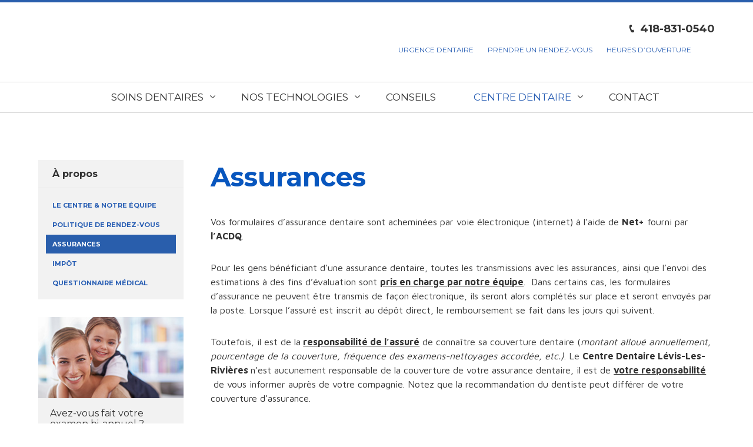

--- FILE ---
content_type: text/html; charset=UTF-8
request_url: https://centredentairelevislesrivieres.com/a-propos/financement-assurances/
body_size: 22645
content:

<!DOCTYPE html>
<!--[if lt IE 7]>  <html class="ie ie6 lte9 lte8 lte7"> <![endif]-->
<!--[if IE 7]>     <html class="ie ie7 lte9 lte8 lte7"> <![endif]-->
<!--[if IE 8]>     <html class="ie ie8 lte9 lte8"> <![endif]-->
<!--[if IE 9]>     <html class="ie ie9 lte9 gt9"> <![endif]-->
<!--[if gt IE 9]>  <html class="gt9"> <![endif]-->
<!--[if !IE]><!--> <html> <!--<![endif]-->
<head>
  

  <meta http-equiv="Content-Type" content="text/html; charset=utf-8">
  <meta name="language" content="fr">
  <meta name="viewport" content="width=device-width user-scalable=no">
  <meta charset="UTF-8">
  <meta name="author" content="Leonard - Agence en conception Web, Développement Web et Stratégies Web" />

  <link rel="icon" type="image/png" href="https://centredentairelevislesrivieres.com/wp-content/themes/centre-dentaire/images/favicon.png" />
  <!-- <link rel="apple-touch-icon" sizes="57x57" href="/assets/images/apple-touch-icon-57x57-precomposed.png" /> -->
  <!-- <link rel="apple-touch-icon" sizes="72x72" href="/assets/images/apple-touch-icon-72x72-precomposed.png" /> -->
  <!-- <link rel="apple-touch-icon" sizes="114x114" href="/assets/images/apple-touch-icon-114x114-precomposed.png" /> -->
  <!-- <link rel="apple-touch-icon" sizes="120x120" href="/assets/images/apple-touch-icon-120x120-precomposed.png" /> -->
  <!-- <link rel="apple-touch-icon" sizes="144x144" href="/assets/images/apple-touch-icon-144x144-precomposed.png" /> -->
  
  
  
  <link data-minify="1" rel="preload" type="text/css" href="https://centredentairelevislesrivieres.com/wp-content/cache/background-css/centredentairelevislesrivieres.com/wp-content/cache/min/1/wp-content/themes/centre-dentaire/stylesheets/main.css?ver=1758210886&wpr_t=1768602052" data-rocket-async="style" as="style" onload="this.onload=null;this.rel='stylesheet'" onerror="this.removeAttribute('data-rocket-async')" >

  <!-- Google Tag Manager -->
    <script>
      (function(w,d,s,l,i){w[l]=w[l]||[];w[l].push({'gtm.start':
      new Date().getTime(),event:'gtm.js'});var f=d.getElementsByTagName(s)[0],
      j=d.createElement(s),dl=l!='dataLayer'?'&l='+l:'';j.async=true;j.src=
      'https://www.googletagmanager.com/gtm.js?id='+i+dl;f.parentNode.insertBefore(j,f);
      })(window,document,'script','dataLayer','GTM-K2C25V4');
    </script>
  <!-- End Google Tag Manager -->
  <!-- Google tag (gtag.js) -->
    <script async src="https://www.googletagmanager.com/gtag/js?id=G-153K1J8FCJ"></script>
    <script>
      window.dataLayer = window.dataLayer || [];
      function gtag(){dataLayer.push(arguments);}
      gtag('js', new Date());
      gtag('config', 'G-153K1J8FCJ');
    </script>
  <!-- End Google Tag -->

  <script src="https://centredentairelevislesrivieres.com/wp-content/themes/centre-dentaire/js/vendors/modernizr-2.6.2-custom.min.js" data-rocket-defer defer></script>
  <meta name='robots' content='index, follow, max-image-preview:large, max-snippet:-1, max-video-preview:-1' />

	<!-- This site is optimized with the Yoast SEO plugin v23.7 - https://yoast.com/wordpress/plugins/seo/ -->
	<title>Assurances - Centre dentaire Lévis - Les Rivières</title><link rel="preload" data-rocket-preload as="style" href="https://fonts.googleapis.com/css?family=Maven%20Pro%3A400%2C500%2C700%2C900%7CMontserrat%3A400%2C700%7CABeeZee%3A400%2C400italic&#038;display=swap" /><link rel="stylesheet" href="https://fonts.googleapis.com/css?family=Maven%20Pro%3A400%2C500%2C700%2C900%7CMontserrat%3A400%2C700%7CABeeZee%3A400%2C400italic&#038;display=swap" media="print" onload="this.media='all'" /><noscript><link rel="stylesheet" href="https://fonts.googleapis.com/css?family=Maven%20Pro%3A400%2C500%2C700%2C900%7CMontserrat%3A400%2C700%7CABeeZee%3A400%2C400italic&#038;display=swap" /></noscript><style id="rocket-critical-css">article,header,nav,section{display:block}html,body,div,span,h1,h2,h3,p,a,ul,li{margin:0;padding:0;border:0;outline:0;font-size:100%;vertical-align:baseline;background:transparent}body{line-height:1}article,header,nav,section{display:block}ul{list-style:none}:focus{outline:0}::-webkit-search-decoration{display:none}::-webkit-file-upload-button{padding:0;border:0;background:none}.sidebar-navigation{background:#f2f2f2;margin-bottom:30px}.sidebar-navigation .sidebar-navigation-header{padding:15px 13px;border-bottom:1px solid #e6e6e6}.sidebar-navigation .sidebar-navigation-header a{padding-left:11px;padding-right:11px;font-size:16px;font-size:1rem;line-height:17px;display:block;font-weight:bold;color:#333}body{position:relative;font-size:14px;font-size:.875rem;font-family:"Montserrat",Verdana,Arial,sans-serif;color:#333;background-color:#fff}a{color:#275DB3;text-decoration:none}h1,h2,h3{line-height:130%;color:#353535}h2{font-size:30px;font-size:1.875rem;margin-bottom:30px;padding-bottom:10px;font-family:'ABeeZee',sans-serif;font-style:italic;font-weight:normal;position:relative}h2:after{content:"";position:absolute;bottom:-1px;left:0;display:block;height:1px;width:30px}h3{font-size:16px;font-size:1rem;margin-bottom:15px}p,li{line-height:20px}ul,p{margin-bottom:30px}.content-with-sidebar{overflow:hidden}.content-with-sidebar .content-with-sidebar-sidebar{float:left;width:21.5%;margin-right:4%}.content-with-sidebar .content-with-sidebar-content{float:left;width:74.5%}header{position:static;top:-100%;border-top:4px solid #295eac;background-color:#FFF;border-bottom:1px solid #d9d9d9}header .inner{height:135px;line-height:0;padding-top:35px;box-sizing:border-box}header .open-mobile-menu{display:none}header .logo-wrapper{display:block;float:left;margin:0 0 20px 0}header .logo-wrapper .logo{display:block;background:var(--wpr-bg-fc53f71f-9b46-4b4c-a12e-096624a366c4) top left no-repeat;width:352px;height:52px;margin-bottom:5px}header .logo-wrapper a{text-decoration:none}header .meta-wrapper{position:relative;float:right}header .meta-wrapper li a{font-size:12px;font-size:.75rem;padding:0 10px;text-transform:uppercase}header .meta-wrapper .phone{position:absolute;top:0;right:0}header .meta-wrapper .menu-meta-nav-container{margin-top:35px}.facebook a{text-indent:-99999px;display:inline-block;height:12px;margin:0!important}.facebook a{display:block;width:6px;background:url(https://centredentairelevislesrivieres.com/wp-content/themes/centre-dentaire/images/facebook.png) center left 10px no-repeat}.phone{font-size:18px;font-size:1.125rem;font-weight:bold}.phone:before{content:"";display:inline-block;width:9px;height:20px;margin-right:10px;background:var(--wpr-bg-925ff9b8-0371-48bc-9c67-492ff1676684) center center no-repeat;vertical-align:top}.menu-wrapper{position:static;top:-100%;padding:15px 0;border-bottom:1px solid #d9d9d9}nav{margin:0 auto;display:block;max-width:1150px}nav #menu-main-navigation{margin-bottom:0;text-align:center;max-width:100%;padding:0 50px}nav #menu-main-navigation li{text-transform:uppercase}nav #menu-main-navigation li.menu-item-has-children{position:relative}nav #menu-main-navigation li.menu-item-has-children .sub-menu{margin-bottom:0}nav #menu-main-navigation>li{display:inline-block;font-weight:bold}nav #menu-main-navigation>li>a{padding:15px 30px}nav #menu-main-navigation>li.menu-item-has-children:after{content:"";display:inline-block;width:9px;height:5px;background:var(--wpr-bg-3e219bd9-12cd-455f-963b-305839f3ea69) center left no-repeat;position:absolute;top:50%;right:10px;margin-top:-4px}nav #menu-main-navigation>li>.sub-menu{opacity:0;filter:alpha(opacity=0);background-color:#FFF;position:absolute;text-align:left;top:35px;visibility:hidden;width:288px;z-index:3000;border-top:4px solid #275DB3;border-bottom:1px solid #333;border-left:1px solid #333;border-right:1px solid #333}nav #menu-main-navigation>li>.sub-menu li{display:block;padding:0 15px}nav #menu-main-navigation>li>.sub-menu a{font-size:11px;font-size:.6875rem;display:block;font-weight:bold;margin-left:0;padding:9px 15px;color:#275DB3}nav #menu-main-navigation>li.big-menu>.sub-menu{left:-89px;box-sizing:border-box;width:1150px}nav #menu-main-navigation>li.big-menu>.sub-menu>li{padding:0;vertical-align:top;display:inline-block;width:24.7%}nav #menu-main-navigation>li.big-menu>.sub-menu .sub-menu{padding-top:12px}nav #menu-main-navigation>li.big-menu>.sub-menu .sub-menu li{padding:0 12px}nav #menu-main-navigation>li.big-menu>.sub-menu .sub-menu li a{font-size:11px;font-size:.6875rem;line-height:15px;padding:9px 12px}nav #menu-main-navigation>li.big-menu>.sub-menu .sub-menu li a:link,nav #menu-main-navigation>li.big-menu>.sub-menu .sub-menu li a:visited{color:#275DB3}nav #menu-main-navigation>li.big-menu .has-other-children>a{background-color:#f2f2f2;color:#333;border-bottom:1px solid #e6e6e6;text-transform:capitalize;font-weight:bold;font-size:16px;padding:9px 15px 9px 24px}nav #menu-main-navigation a{font-size:17px;font-size:1.0625rem;color:#333;font-weight:300;padding:0 15px}nav #menu-main-navigation>li:last-child>a{padding-right:0}nav #menu-main-navigation .separator{border-top:1px solid #e5e5e5;margin-top:10px}#menu-meta-nav{margin-bottom:0}#menu-meta-nav>li{display:inline-block}header .open-mobile-menu{display:none}.content-with-sidebar-content h1{font-size:45px;font-size:2.8125rem;font-family:'Montserrat',Helvetica,Arial,sans-serif;color:#0856be;margin-bottom:35px}.content-with-sidebar-content h2{font-size:30px;font-size:1.875rem;color:#275DB3;border-bottom:1px solid #e5e5e5}.content-with-sidebar-content h2:after{background-color:#275DB3}.content-with-sidebar-content p{font-size:16px;font-size:1rem;line-height:24px;font-family:'Maven Pro',Helvetica,Arial,sans-serif}.inner{max-width:1190px;padding:0 20px;width:100%;box-sizing:border-box;position:relative;margin:0 auto}.phone a{color:#333}.has-other-children>a{position:relative}.has-other-children>a:after{content:"";display:inline-block;height:10px;width:7px;background:var(--wpr-bg-5e3d137e-e246-4c8d-b7ee-e2401133617a) center center no-repeat;margin-left:5px}.arrow-right-wrapper.blue>a:after{background:var(--wpr-bg-eee83db0-9f5c-4824-ae46-8c7f4c40d348) center center no-repeat}.arrow-right-wrapper>a{position:relative}.arrow-right-wrapper>a:after{content:"";display:inline-block;height:12px;width:7px;margin-left:15px;vertical-align:top}.mb30{margin-bottom:30px!important}.pt80{padding-top:80px}.pb80{padding-bottom:80px}.hide{display:none}.clearfix{*zoom:1}.clearfix:before,.clearfix:after{display:table;content:"";line-height:0}.clearfix:after{clear:both}@media screen and (max-width:1220px){nav #menu-main-navigation>li>a{padding:15px 18px 18px 10px}nav #menu-main-navigation>li.big-menu>.sub-menu{left:-20px;box-sizing:border-box;width:860px}nav #menu-main-navigation>li.big-menu>.sub-menu>li{float:left;width:24.6%;margin-left:0.5%}nav #menu-main-navigation>li.big-menu>.sub-menu>li:first-child{margin-left:0%}nav #menu-main-navigation>li>.sub-menu a{padding:10px 7px}nav #menu-main-navigation>li.menu-item-has-children:after{right:5px}.inner{padding-left:50px;padding-right:50px}}@media screen and (max-width:1010px){header .meta-wrapper li a{font-size:11px;font-size:.6875rem;padding:0 5px}nav #menu-main-navigation>li>a{padding:15px 18px 18px 10px;font-size:16px}nav #menu-main-navigation>li.big-menu>.sub-menu{left:-7px;box-sizing:border-box;width:797px}.content-with-sidebar .content-with-sidebar-sidebar{width:35%;margin-right:4%}.content-with-sidebar .content-with-sidebar-content{width:61%}}@media screen and (max-width:950px){header .meta-wrapper li a{padding:0 5px}}@media screen and (max-width:900px){.hide-pad{display:none!important}.show-pad{display:inherit!important}header .open-mobile-menu{background-color:transparent;height:0;margin-top:10px;float:right;display:inline-block;padding:17px 0}header .open-mobile-menu .lines{display:inline-block;width:16.5px;height:2.2px;background:#333;position:relative;top:-2px;display:block;width:22px;height:2px}header .open-mobile-menu .lines:before{position:absolute;left:0;content:'';top:7px;display:inline-block;width:16.5px;height:2.2px;background:#333;width:22px;height:2px}header .open-mobile-menu .lines:after{position:absolute;left:0;content:'';top:-7px;display:inline-block;width:16.5px;height:2.2px;background:#333;width:22px;height:2px}header{-webkit-box-shadow:1px 0px 1px rgba(0,0,0,0.11);-moz-box-shadow:1px 0px 1px rgba(0,0,0,0.11);box-shadow:1px 0px 1px rgba(0,0,0,0.11)}header .inner{height:95px;padding-top:20px}header .logo-wrapper{margin:0}.menu-wrapper{padding:0;border:0}.desktop-menu{display:table;width:100%}.menu-main-navigation-container{display:table-caption}nav #menu-main-navigation{margin-top:0;float:none;padding:0}nav #menu-main-navigation .separator{margin-top:0;border-top:0}nav #menu-main-navigation>li>.sub-menu{background-color:#f2f2f2;opacity:1;filter:alpha(opacity=100);display:block;width:100%;left:auto;margin-bottom:-1px;max-height:0px;overflow:hidden;position:static;text-align:left;top:auto;visibility:visible;border:0;border-top:0}nav #menu-main-navigation>li>.sub-menu a{color:#333}nav #menu-main-navigation>li>.sub-menu .sub-menu{padding-top:10px}nav #menu-main-navigation>li.big-menu>.sub-menu{width:100%}nav #menu-main-navigation>li.big-menu>.sub-menu>li{float:none;width:100%;margin-left:0}nav #menu-main-navigation>li.big-menu>.sub-menu .sub-menu li{padding:0 10px}nav #menu-main-navigation>li.big-menu>.sub-menu .sub-menu li a:link,nav #menu-main-navigation>li.big-menu>.sub-menu .sub-menu li a:visited{color:#333}nav #menu-main-navigation>li.big-menu>.sub-menu .sub-menu{background-color:#e5e5e5;padding-top:0}nav #menu-main-navigation>li>.sub-menu a{padding-left:20px;background-color:#e5e5e5}nav #menu-main-navigation>li.menu-item-has-children:after{top:25px}nav #menu-main-navigation>li>a{background-color:#fff!important}nav #menu-main-navigation>li>.sub-menu>li>a{background-color:#f3f3f3!important;border-bottom:0!important}nav #menu-main-navigation li{display:block;border-bottom:1px solid #e5e5e5;margin-left:1px}nav #menu-main-navigation li a{font-size:15px;font-size:.9375rem;color:#333;display:block;font-weight:600;padding:14px 0 14px 10px;text-align:left}nav #menu-main-navigation .sub-menu{opacity:1;filter:alpha(opacity=100);display:block;left:auto;margin-bottom:-1px;max-height:0px;overflow:hidden;position:inherit;text-align:left;top:auto;visibility:visible}nav #menu-main-navigation .sub-menu a{font-size:12px;font-size:.75rem;border-left-color:#163456;display:list-item;font-weight:normal;list-style-type:square;list-style-position:inside;padding:5px 0 5px 22px;text-transform:initial}nav #menu-main-navigation .sub-menu li{margin-left:0}nav #menu-main-navigation .sub-menu li:first-child a{padding-top:15px}nav #menu-main-navigation .sub-menu li:last-child a{padding-bottom:15px}nav #menu-main-navigation .sub-menu li.menu-item-has-children a{font-size:13px;font-size:.8125rem;font-weight:bold;padding-bottom:7px!important;padding-top:7px}nav #menu-main-navigation .sub-menu .sub-menu a{padding:5px 0 5px 23px!important}.meta-wrapper{padding:20px 0 0 20px}.meta-wrapper a{font-size:11px;font-size:.6875rem;color:#333;background:none!important;text-decoration:none!important;font-weight:bold!important;text-transform:uppercase}.meta-wrapper li{display:block;text-align:left;margin-bottom:10px}.meta-wrapper li:after{content:"";padding:0}.meta-wrapper li.facebook{display:none}.arrow-right-wrapper.blue>a:after{height:15px;vertical-align:top;background:var(--wpr-bg-809574c8-4441-4ca0-8d9c-f9d75851f04f) center center no-repeat}.has-other-children>a:after{content:"";display:inline-block;height:20px;width:10px;float:right;background:var(--wpr-bg-69751d3c-efa4-495f-afc3-1d200806d679) center left no-repeat;margin-right:2px;margin-left:0}.main-content{min-height:100%;position:relative;z-index:2;overflow:hidden;-webkit-transform:translate3d(0,0,0);-moz-transform:translate3d(0,0,0);-o-transform:translate3d(0,0,0);transform:translate3d(0,0,0);-webkit-backface-visibility:hidden}nav{-webkit-box-shadow:inset 10px 0px 20px rgba(0,0,0,0.1);-moz-box-shadow:inset 10px 0px 20px rgba(0,0,0,0.1);box-shadow:inset 10px 0px 20px rgba(0,0,0,0.1);position:fixed;height:100%;right:-260px;top:0;z-index:1;width:260px;background-color:#fff;overflow-y:auto;-webkit-overflow-scrolling:touch;-webkit-transform:translate3d(0,0,0);-moz-transform:translate3d(0,0,0);-o-transform:translate3d(0,0,0);transform:translate3d(0,0,0);-webkit-backface-visibility:hidden}.inner{padding-left:20px;padding-right:20px;width:100%;box-sizing:border-box}.arrow-right-wrapper>a:after{margin-left:10px}}@media screen and (max-width:700px){.content-with-sidebar-content h1{font-size:38px;font-size:2.375rem}.content-with-sidebar-content h2{font-size:25px;font-size:1.5625rem}}@media screen and (max-width:650px){.content-with-sidebar{display:-webkit-flex;display:flex;-webkit-flex-direction:column-reverse;flex-direction:column-reverse}.content-with-sidebar .sidebar-navigation{display:none}.content-with-sidebar .content-with-sidebar-sidebar{width:100%;margin-right:0%}.content-with-sidebar .content-with-sidebar-content{width:100%}.main-content .inner{padding:60px 20px!important}}@media screen and (max-width:500px){header .logo-wrapper{width:70%}header .logo-wrapper .logo{width:100%;background-size:100%;background-position:center center}h2{font-size:25px;font-size:1.5625rem}}@media (-webkit-min-device-pixel-ratio:2),(min-resolution:192dpi){header .logo-wrapper .logo{background-image:url(https://centredentairelevislesrivieres.com/wp-content/themes/centre-dentaire/images/logo-desktop-2x.png);background-size:100%}nav #menu-main-navigation>li.menu-item-has-children:after{background-image:url(https://centredentairelevislesrivieres.com/wp-content/themes/centre-dentaire/images/down-arrow-2x.png);background-size:21px 5px}.has-other-children>a:after{background-image:var(--wpr-bg-08056be8-75c0-420c-bee4-fce39b14d4dc);background-size:8px 7px}.phone:before{background-image:var(--wpr-bg-033f60f8-f311-4f28-a587-6bc263c7943e);background-size:9px 14px}}@media (-webkit-min-device-pixel-ratio:2),(min-resolution:192dpi),(max-width:900px){.has-other-children>a:after{background-image:url(https://centredentairelevislesrivieres.com/wp-content/themes/centre-dentaire/images/down-arrow-2x.png);background-size:21px 5px}}ul{box-sizing:border-box}:root{--wp--preset--font-size--normal:16px;--wp--preset--font-size--huge:42px}</style><link rel="preload" data-rocket-preload as="image" href="https://centredentairelevislesrivieres.com/wp-content/uploads/2016/02/sidebar.jpg" fetchpriority="high">
	<meta name="description" content="Vos formules d&#039;assurance dentaire sont acheminées par voie électronique (internet) à l’aide de Net+ fourni par l’ACDQ." />
	<link rel="canonical" href="https://centredentairelevislesrivieres.com/a-propos/financement-assurances/" />
	<meta property="og:locale" content="fr_CA" />
	<meta property="og:type" content="article" />
	<meta property="og:title" content="Assurances - Centre dentaire Lévis - Les Rivières" />
	<meta property="og:description" content="Vos formules d&#039;assurance dentaire sont acheminées par voie électronique (internet) à l’aide de Net+ fourni par l’ACDQ." />
	<meta property="og:url" content="https://centredentairelevislesrivieres.com/a-propos/financement-assurances/" />
	<meta property="og:site_name" content="Centre dentaire Lévis - Les Rivières" />
	<meta property="article:modified_time" content="2018-11-06T14:53:31+00:00" />
	<meta property="og:image" content="https://centredentairelevislesrivieres.com/wp-content/uploads/2016/02/centre-dentaire-levis-les-riviere.jpg" />
	<meta property="og:image:width" content="1200" />
	<meta property="og:image:height" content="630" />
	<meta property="og:image:type" content="image/jpeg" />
	<meta name="twitter:label1" content="Durée de lecture estimée" />
	<meta name="twitter:data1" content="1 minute" />
	<script type="application/ld+json" class="yoast-schema-graph">{"@context":"https://schema.org","@graph":[{"@type":"WebPage","@id":"https://centredentairelevislesrivieres.com/a-propos/financement-assurances/","url":"https://centredentairelevislesrivieres.com/a-propos/financement-assurances/","name":"Assurances - Centre dentaire Lévis - Les Rivières","isPartOf":{"@id":"https://centredentairelevislesrivieres.com/#website"},"datePublished":"2015-11-23T18:17:46+00:00","dateModified":"2018-11-06T14:53:31+00:00","description":"Vos formules d'assurance dentaire sont acheminées par voie électronique (internet) à l’aide de Net+ fourni par l’ACDQ.","breadcrumb":{"@id":"https://centredentairelevislesrivieres.com/a-propos/financement-assurances/#breadcrumb"},"inLanguage":"fr-FR","potentialAction":[{"@type":"ReadAction","target":["https://centredentairelevislesrivieres.com/a-propos/financement-assurances/"]}]},{"@type":"BreadcrumbList","@id":"https://centredentairelevislesrivieres.com/a-propos/financement-assurances/#breadcrumb","itemListElement":[{"@type":"ListItem","position":1,"name":"Accueil","item":"https://centredentairelevislesrivieres.com/"},{"@type":"ListItem","position":2,"name":"À propos","item":"https://centredentairelevislesrivieres.com/a-propos/"},{"@type":"ListItem","position":3,"name":"Assurances"}]},{"@type":"WebSite","@id":"https://centredentairelevislesrivieres.com/#website","url":"https://centredentairelevislesrivieres.com/","name":"Centre dentaire Lévis - Les Rivières","description":"","publisher":{"@id":"https://centredentairelevislesrivieres.com/#organization"},"potentialAction":[{"@type":"SearchAction","target":{"@type":"EntryPoint","urlTemplate":"https://centredentairelevislesrivieres.com/?s={search_term_string}"},"query-input":{"@type":"PropertyValueSpecification","valueRequired":true,"valueName":"search_term_string"}}],"inLanguage":"fr-FR"},{"@type":"Organization","@id":"https://centredentairelevislesrivieres.com/#organization","name":"Centre dentaire Lévis - Les Rivières","url":"https://centredentairelevislesrivieres.com/","logo":{"@type":"ImageObject","inLanguage":"fr-FR","@id":"https://centredentairelevislesrivieres.com/#/schema/logo/image/","url":"https://centredentairelevislesrivieres.com/wp-content/uploads/2015/12/logo-desktop.png","contentUrl":"https://centredentairelevislesrivieres.com/wp-content/uploads/2015/12/logo-desktop.png","width":351,"height":51,"caption":"Centre dentaire Lévis - Les Rivières"},"image":{"@id":"https://centredentairelevislesrivieres.com/#/schema/logo/image/"}}]}</script>
	<!-- / Yoast SEO plugin. -->


<link href='https://fonts.gstatic.com' crossorigin rel='preconnect' />
<style id='wp-emoji-styles-inline-css' type='text/css'>

	img.wp-smiley, img.emoji {
		display: inline !important;
		border: none !important;
		box-shadow: none !important;
		height: 1em !important;
		width: 1em !important;
		margin: 0 0.07em !important;
		vertical-align: -0.1em !important;
		background: none !important;
		padding: 0 !important;
	}
</style>
<link rel='preload'  href='https://centredentairelevislesrivieres.com/wp-includes/css/dist/block-library/style.min.css?ver=6.6.4' data-rocket-async="style" as="style" onload="this.onload=null;this.rel='stylesheet'" onerror="this.removeAttribute('data-rocket-async')"  type='text/css' media='all' />
<style id='classic-theme-styles-inline-css' type='text/css'>
/*! This file is auto-generated */
.wp-block-button__link{color:#fff;background-color:#32373c;border-radius:9999px;box-shadow:none;text-decoration:none;padding:calc(.667em + 2px) calc(1.333em + 2px);font-size:1.125em}.wp-block-file__button{background:#32373c;color:#fff;text-decoration:none}
</style>
<style id='global-styles-inline-css' type='text/css'>
:root{--wp--preset--aspect-ratio--square: 1;--wp--preset--aspect-ratio--4-3: 4/3;--wp--preset--aspect-ratio--3-4: 3/4;--wp--preset--aspect-ratio--3-2: 3/2;--wp--preset--aspect-ratio--2-3: 2/3;--wp--preset--aspect-ratio--16-9: 16/9;--wp--preset--aspect-ratio--9-16: 9/16;--wp--preset--color--black: #000000;--wp--preset--color--cyan-bluish-gray: #abb8c3;--wp--preset--color--white: #ffffff;--wp--preset--color--pale-pink: #f78da7;--wp--preset--color--vivid-red: #cf2e2e;--wp--preset--color--luminous-vivid-orange: #ff6900;--wp--preset--color--luminous-vivid-amber: #fcb900;--wp--preset--color--light-green-cyan: #7bdcb5;--wp--preset--color--vivid-green-cyan: #00d084;--wp--preset--color--pale-cyan-blue: #8ed1fc;--wp--preset--color--vivid-cyan-blue: #0693e3;--wp--preset--color--vivid-purple: #9b51e0;--wp--preset--gradient--vivid-cyan-blue-to-vivid-purple: linear-gradient(135deg,rgba(6,147,227,1) 0%,rgb(155,81,224) 100%);--wp--preset--gradient--light-green-cyan-to-vivid-green-cyan: linear-gradient(135deg,rgb(122,220,180) 0%,rgb(0,208,130) 100%);--wp--preset--gradient--luminous-vivid-amber-to-luminous-vivid-orange: linear-gradient(135deg,rgba(252,185,0,1) 0%,rgba(255,105,0,1) 100%);--wp--preset--gradient--luminous-vivid-orange-to-vivid-red: linear-gradient(135deg,rgba(255,105,0,1) 0%,rgb(207,46,46) 100%);--wp--preset--gradient--very-light-gray-to-cyan-bluish-gray: linear-gradient(135deg,rgb(238,238,238) 0%,rgb(169,184,195) 100%);--wp--preset--gradient--cool-to-warm-spectrum: linear-gradient(135deg,rgb(74,234,220) 0%,rgb(151,120,209) 20%,rgb(207,42,186) 40%,rgb(238,44,130) 60%,rgb(251,105,98) 80%,rgb(254,248,76) 100%);--wp--preset--gradient--blush-light-purple: linear-gradient(135deg,rgb(255,206,236) 0%,rgb(152,150,240) 100%);--wp--preset--gradient--blush-bordeaux: linear-gradient(135deg,rgb(254,205,165) 0%,rgb(254,45,45) 50%,rgb(107,0,62) 100%);--wp--preset--gradient--luminous-dusk: linear-gradient(135deg,rgb(255,203,112) 0%,rgb(199,81,192) 50%,rgb(65,88,208) 100%);--wp--preset--gradient--pale-ocean: linear-gradient(135deg,rgb(255,245,203) 0%,rgb(182,227,212) 50%,rgb(51,167,181) 100%);--wp--preset--gradient--electric-grass: linear-gradient(135deg,rgb(202,248,128) 0%,rgb(113,206,126) 100%);--wp--preset--gradient--midnight: linear-gradient(135deg,rgb(2,3,129) 0%,rgb(40,116,252) 100%);--wp--preset--font-size--small: 13px;--wp--preset--font-size--medium: 20px;--wp--preset--font-size--large: 36px;--wp--preset--font-size--x-large: 42px;--wp--preset--spacing--20: 0.44rem;--wp--preset--spacing--30: 0.67rem;--wp--preset--spacing--40: 1rem;--wp--preset--spacing--50: 1.5rem;--wp--preset--spacing--60: 2.25rem;--wp--preset--spacing--70: 3.38rem;--wp--preset--spacing--80: 5.06rem;--wp--preset--shadow--natural: 6px 6px 9px rgba(0, 0, 0, 0.2);--wp--preset--shadow--deep: 12px 12px 50px rgba(0, 0, 0, 0.4);--wp--preset--shadow--sharp: 6px 6px 0px rgba(0, 0, 0, 0.2);--wp--preset--shadow--outlined: 6px 6px 0px -3px rgba(255, 255, 255, 1), 6px 6px rgba(0, 0, 0, 1);--wp--preset--shadow--crisp: 6px 6px 0px rgba(0, 0, 0, 1);}:where(.is-layout-flex){gap: 0.5em;}:where(.is-layout-grid){gap: 0.5em;}body .is-layout-flex{display: flex;}.is-layout-flex{flex-wrap: wrap;align-items: center;}.is-layout-flex > :is(*, div){margin: 0;}body .is-layout-grid{display: grid;}.is-layout-grid > :is(*, div){margin: 0;}:where(.wp-block-columns.is-layout-flex){gap: 2em;}:where(.wp-block-columns.is-layout-grid){gap: 2em;}:where(.wp-block-post-template.is-layout-flex){gap: 1.25em;}:where(.wp-block-post-template.is-layout-grid){gap: 1.25em;}.has-black-color{color: var(--wp--preset--color--black) !important;}.has-cyan-bluish-gray-color{color: var(--wp--preset--color--cyan-bluish-gray) !important;}.has-white-color{color: var(--wp--preset--color--white) !important;}.has-pale-pink-color{color: var(--wp--preset--color--pale-pink) !important;}.has-vivid-red-color{color: var(--wp--preset--color--vivid-red) !important;}.has-luminous-vivid-orange-color{color: var(--wp--preset--color--luminous-vivid-orange) !important;}.has-luminous-vivid-amber-color{color: var(--wp--preset--color--luminous-vivid-amber) !important;}.has-light-green-cyan-color{color: var(--wp--preset--color--light-green-cyan) !important;}.has-vivid-green-cyan-color{color: var(--wp--preset--color--vivid-green-cyan) !important;}.has-pale-cyan-blue-color{color: var(--wp--preset--color--pale-cyan-blue) !important;}.has-vivid-cyan-blue-color{color: var(--wp--preset--color--vivid-cyan-blue) !important;}.has-vivid-purple-color{color: var(--wp--preset--color--vivid-purple) !important;}.has-black-background-color{background-color: var(--wp--preset--color--black) !important;}.has-cyan-bluish-gray-background-color{background-color: var(--wp--preset--color--cyan-bluish-gray) !important;}.has-white-background-color{background-color: var(--wp--preset--color--white) !important;}.has-pale-pink-background-color{background-color: var(--wp--preset--color--pale-pink) !important;}.has-vivid-red-background-color{background-color: var(--wp--preset--color--vivid-red) !important;}.has-luminous-vivid-orange-background-color{background-color: var(--wp--preset--color--luminous-vivid-orange) !important;}.has-luminous-vivid-amber-background-color{background-color: var(--wp--preset--color--luminous-vivid-amber) !important;}.has-light-green-cyan-background-color{background-color: var(--wp--preset--color--light-green-cyan) !important;}.has-vivid-green-cyan-background-color{background-color: var(--wp--preset--color--vivid-green-cyan) !important;}.has-pale-cyan-blue-background-color{background-color: var(--wp--preset--color--pale-cyan-blue) !important;}.has-vivid-cyan-blue-background-color{background-color: var(--wp--preset--color--vivid-cyan-blue) !important;}.has-vivid-purple-background-color{background-color: var(--wp--preset--color--vivid-purple) !important;}.has-black-border-color{border-color: var(--wp--preset--color--black) !important;}.has-cyan-bluish-gray-border-color{border-color: var(--wp--preset--color--cyan-bluish-gray) !important;}.has-white-border-color{border-color: var(--wp--preset--color--white) !important;}.has-pale-pink-border-color{border-color: var(--wp--preset--color--pale-pink) !important;}.has-vivid-red-border-color{border-color: var(--wp--preset--color--vivid-red) !important;}.has-luminous-vivid-orange-border-color{border-color: var(--wp--preset--color--luminous-vivid-orange) !important;}.has-luminous-vivid-amber-border-color{border-color: var(--wp--preset--color--luminous-vivid-amber) !important;}.has-light-green-cyan-border-color{border-color: var(--wp--preset--color--light-green-cyan) !important;}.has-vivid-green-cyan-border-color{border-color: var(--wp--preset--color--vivid-green-cyan) !important;}.has-pale-cyan-blue-border-color{border-color: var(--wp--preset--color--pale-cyan-blue) !important;}.has-vivid-cyan-blue-border-color{border-color: var(--wp--preset--color--vivid-cyan-blue) !important;}.has-vivid-purple-border-color{border-color: var(--wp--preset--color--vivid-purple) !important;}.has-vivid-cyan-blue-to-vivid-purple-gradient-background{background: var(--wp--preset--gradient--vivid-cyan-blue-to-vivid-purple) !important;}.has-light-green-cyan-to-vivid-green-cyan-gradient-background{background: var(--wp--preset--gradient--light-green-cyan-to-vivid-green-cyan) !important;}.has-luminous-vivid-amber-to-luminous-vivid-orange-gradient-background{background: var(--wp--preset--gradient--luminous-vivid-amber-to-luminous-vivid-orange) !important;}.has-luminous-vivid-orange-to-vivid-red-gradient-background{background: var(--wp--preset--gradient--luminous-vivid-orange-to-vivid-red) !important;}.has-very-light-gray-to-cyan-bluish-gray-gradient-background{background: var(--wp--preset--gradient--very-light-gray-to-cyan-bluish-gray) !important;}.has-cool-to-warm-spectrum-gradient-background{background: var(--wp--preset--gradient--cool-to-warm-spectrum) !important;}.has-blush-light-purple-gradient-background{background: var(--wp--preset--gradient--blush-light-purple) !important;}.has-blush-bordeaux-gradient-background{background: var(--wp--preset--gradient--blush-bordeaux) !important;}.has-luminous-dusk-gradient-background{background: var(--wp--preset--gradient--luminous-dusk) !important;}.has-pale-ocean-gradient-background{background: var(--wp--preset--gradient--pale-ocean) !important;}.has-electric-grass-gradient-background{background: var(--wp--preset--gradient--electric-grass) !important;}.has-midnight-gradient-background{background: var(--wp--preset--gradient--midnight) !important;}.has-small-font-size{font-size: var(--wp--preset--font-size--small) !important;}.has-medium-font-size{font-size: var(--wp--preset--font-size--medium) !important;}.has-large-font-size{font-size: var(--wp--preset--font-size--large) !important;}.has-x-large-font-size{font-size: var(--wp--preset--font-size--x-large) !important;}
:where(.wp-block-post-template.is-layout-flex){gap: 1.25em;}:where(.wp-block-post-template.is-layout-grid){gap: 1.25em;}
:where(.wp-block-columns.is-layout-flex){gap: 2em;}:where(.wp-block-columns.is-layout-grid){gap: 2em;}
:root :where(.wp-block-pullquote){font-size: 1.5em;line-height: 1.6;}
</style>
<link rel="https://api.w.org/" href="https://centredentairelevislesrivieres.com/wp-json/" /><link rel="alternate" title="JSON" type="application/json" href="https://centredentairelevislesrivieres.com/wp-json/wp/v2/pages/204" /><link rel="EditURI" type="application/rsd+xml" title="RSD" href="https://centredentairelevislesrivieres.com/xmlrpc.php?rsd" />
<link rel='shortlink' href='https://centredentairelevislesrivieres.com/?p=204' />
<link rel="alternate" title="oEmbed (JSON)" type="application/json+oembed" href="https://centredentairelevislesrivieres.com/wp-json/oembed/1.0/embed?url=https%3A%2F%2Fcentredentairelevislesrivieres.com%2Fa-propos%2Ffinancement-assurances%2F" />
<link rel="alternate" title="oEmbed (XML)" type="text/xml+oembed" href="https://centredentairelevislesrivieres.com/wp-json/oembed/1.0/embed?url=https%3A%2F%2Fcentredentairelevislesrivieres.com%2Fa-propos%2Ffinancement-assurances%2F&#038;format=xml" />
<style type="text/css">.recentcomments a{display:inline !important;padding:0 !important;margin:0 !important;}</style><noscript><style id="rocket-lazyload-nojs-css">.rll-youtube-player, [data-lazy-src]{display:none !important;}</style></noscript><script>
/*! loadCSS rel=preload polyfill. [c]2017 Filament Group, Inc. MIT License */
(function(w){"use strict";if(!w.loadCSS){w.loadCSS=function(){}}
var rp=loadCSS.relpreload={};rp.support=(function(){var ret;try{ret=w.document.createElement("link").relList.supports("preload")}catch(e){ret=!1}
return function(){return ret}})();rp.bindMediaToggle=function(link){var finalMedia=link.media||"all";function enableStylesheet(){link.media=finalMedia}
if(link.addEventListener){link.addEventListener("load",enableStylesheet)}else if(link.attachEvent){link.attachEvent("onload",enableStylesheet)}
setTimeout(function(){link.rel="stylesheet";link.media="only x"});setTimeout(enableStylesheet,3000)};rp.poly=function(){if(rp.support()){return}
var links=w.document.getElementsByTagName("link");for(var i=0;i<links.length;i++){var link=links[i];if(link.rel==="preload"&&link.getAttribute("as")==="style"&&!link.getAttribute("data-loadcss")){link.setAttribute("data-loadcss",!0);rp.bindMediaToggle(link)}}};if(!rp.support()){rp.poly();var run=w.setInterval(rp.poly,500);if(w.addEventListener){w.addEventListener("load",function(){rp.poly();w.clearInterval(run)})}else if(w.attachEvent){w.attachEvent("onload",function(){rp.poly();w.clearInterval(run)})}}
if(typeof exports!=="undefined"){exports.loadCSS=loadCSS}
else{w.loadCSS=loadCSS}}(typeof global!=="undefined"?global:this))
</script><style id="wpforms-css-vars-root">
				:root {
					--wpforms-field-border-radius: 3px;
--wpforms-field-border-style: solid;
--wpforms-field-border-size: 1px;
--wpforms-field-background-color: #ffffff;
--wpforms-field-border-color: rgba( 0, 0, 0, 0.25 );
--wpforms-field-border-color-spare: rgba( 0, 0, 0, 0.25 );
--wpforms-field-text-color: rgba( 0, 0, 0, 0.7 );
--wpforms-field-menu-color: #ffffff;
--wpforms-label-color: rgba( 0, 0, 0, 0.85 );
--wpforms-label-sublabel-color: rgba( 0, 0, 0, 0.55 );
--wpforms-label-error-color: #d63637;
--wpforms-button-border-radius: 3px;
--wpforms-button-border-style: none;
--wpforms-button-border-size: 1px;
--wpforms-button-background-color: #066aab;
--wpforms-button-border-color: #066aab;
--wpforms-button-text-color: #ffffff;
--wpforms-page-break-color: #066aab;
--wpforms-background-image: none;
--wpforms-background-position: center center;
--wpforms-background-repeat: no-repeat;
--wpforms-background-size: cover;
--wpforms-background-width: 100px;
--wpforms-background-height: 100px;
--wpforms-background-color: rgba( 0, 0, 0, 0 );
--wpforms-background-url: none;
--wpforms-container-padding: 0px;
--wpforms-container-border-style: none;
--wpforms-container-border-width: 1px;
--wpforms-container-border-color: #000000;
--wpforms-container-border-radius: 3px;
--wpforms-field-size-input-height: 43px;
--wpforms-field-size-input-spacing: 15px;
--wpforms-field-size-font-size: 16px;
--wpforms-field-size-line-height: 19px;
--wpforms-field-size-padding-h: 14px;
--wpforms-field-size-checkbox-size: 16px;
--wpforms-field-size-sublabel-spacing: 5px;
--wpforms-field-size-icon-size: 1;
--wpforms-label-size-font-size: 16px;
--wpforms-label-size-line-height: 19px;
--wpforms-label-size-sublabel-font-size: 14px;
--wpforms-label-size-sublabel-line-height: 17px;
--wpforms-button-size-font-size: 17px;
--wpforms-button-size-height: 41px;
--wpforms-button-size-padding-h: 15px;
--wpforms-button-size-margin-top: 10px;
--wpforms-container-shadow-size-box-shadow: none;

				}
			</style><style id="wpr-lazyload-bg-container"></style><style id="wpr-lazyload-bg-exclusion">.phone:before{--wpr-bg-652f129e-e5fd-4bde-911d-570575a97602: url('https://centredentairelevislesrivieres.com/wp-content/themes/centre-dentaire/images/phone-icon.png');}nav #menu-main-navigation>li.menu-item-has-children:after{--wpr-bg-0065b915-e503-4d2d-ace2-faf3755c6612: url('https://centredentairelevislesrivieres.com/wp-content/themes/centre-dentaire/images/down-arrow.png');}.has-other-children>a:after{--wpr-bg-e4e0ef02-9c08-49ac-b7de-0151e9f1e5f2: url('https://centredentairelevislesrivieres.com/wp-content/themes/centre-dentaire/images/down-arrow.png');}.has-other-children>a:hover:after{--wpr-bg-abbbb975-d1a3-4f46-9055-85bfaa9fadc4: url('https://centredentairelevislesrivieres.com/wp-content/themes/centre-dentaire/images/down-arrow.png');}.phone:before{--wpr-bg-925ff9b8-0371-48bc-9c67-492ff1676684: url('https://centredentairelevislesrivieres.com/wp-content/themes/centre-dentaire/images/phone-icon.png');}nav #menu-main-navigation>li.menu-item-has-children:after{--wpr-bg-3e219bd9-12cd-455f-963b-305839f3ea69: url('https://centredentairelevislesrivieres.com/wp-content/themes/centre-dentaire/images/down-arrow.png');}.has-other-children>a:after{--wpr-bg-69751d3c-efa4-495f-afc3-1d200806d679: url('https://centredentairelevislesrivieres.com/wp-content/themes/centre-dentaire/images/down-arrow.png');}</style>
<noscript>
<style id="wpr-lazyload-bg-nostyle">.title-wrapper .title-wrapper-link{--wpr-bg-5304d218-5d9a-499d-aad6-bd9cc166ae7c: url('https://centredentairelevislesrivieres.com/wp-content/themes/centre-dentaire/images/right-arrow-blue.png');}.circle-icon.icon-heart{--wpr-bg-0b2abf11-d351-4f39-baf7-d3a3e45ad35b: url('https://centredentairelevislesrivieres.com/wp-content/themes/centre-dentaire/stylesheets/images/icons/icon-heart.png');}.circle-icon.icon-stenting{--wpr-bg-e7f5a088-32c6-4206-be5d-e74f2381a35b: url('https://centredentairelevislesrivieres.com/wp-content/themes/centre-dentaire/stylesheets/images/icons/icon-stenting.png');}.circle-icon.icon-cardio{--wpr-bg-9912e70c-d78c-48d1-9731-c04e2918f2cc: url('https://centredentairelevislesrivieres.com/wp-content/themes/centre-dentaire/stylesheets/images/icons/icon-cardio.png');}.facts .circle-icon.icon-heart{--wpr-bg-1f05d4c0-54a6-4588-ae52-12b1428396dc: url('https://centredentairelevislesrivieres.com/wp-content/themes/centre-dentaire/stylesheets/images/icons/icon-heart-small.png');}.facts .circle-icon.icon-stenting{--wpr-bg-f4879e6a-5a4f-4a82-82d0-fe058dd82c08: url('https://centredentairelevislesrivieres.com/wp-content/themes/centre-dentaire/stylesheets/images/icons/icon-stenting-small.png');}.facts .circle-icon.icon-cardio{--wpr-bg-95448c19-a96a-40c4-934a-f1747098fbf0: url('https://centredentairelevislesrivieres.com/wp-content/themes/centre-dentaire/stylesheets/images/icons/icon-cardio-small.png');}.facts .circle-icon.icon-courage{--wpr-bg-c341221d-e54a-43cc-8341-915ad8589d1c: url('https://centredentairelevislesrivieres.com/wp-content/themes/centre-dentaire/stylesheets/images/icons/icon-small-courage-study.png');}.icon-small{--wpr-bg-5fe783b3-713c-4d14-86b1-d9fe048d4a45: url('https://centredentairelevislesrivieres.com/wp-content/themes/centre-dentaire/stylesheets/images/icons/icon-small.png');}.icon-small-tiny{--wpr-bg-33d29495-b6e7-43db-8096-0dd7e9178024: url('https://centredentairelevislesrivieres.com/wp-content/themes/centre-dentaire/stylesheets/images/icons/icon-small-tiny.png');}.icon-corner-featured{--wpr-bg-2f9a1a9f-d4de-410c-b8a2-897beeabc45d: url('https://centredentairelevislesrivieres.com/wp-content/themes/centre-dentaire/stylesheets/images/icons/corner-featured-image.png');}.icon-text-arrow-down-blue{--wpr-bg-bc28100a-587a-46e1-98a3-64f0ac0c6adb: url('https://centredentairelevislesrivieres.com/wp-content/themes/centre-dentaire/stylesheets/images/icons/icon-text-arrow-down-blue.png');}.icon-text-arrow-right{--wpr-bg-de8a5490-a270-4bd2-9191-285ffc42f8be: url('https://centredentairelevislesrivieres.com/wp-content/themes/centre-dentaire/stylesheets/images/icons/icon-text-arrow-right.png');}.icon-text-arrow-right-grey{--wpr-bg-1b341373-42a4-4271-9e92-8ef7652168c5: url('https://centredentairelevislesrivieres.com/wp-content/themes/centre-dentaire/stylesheets/images/icons/arrow-right-grey.png');}.icon-text-document{--wpr-bg-8c938b88-e977-4aff-ad03-6b0810ea7f81: url('https://centredentairelevislesrivieres.com/wp-content/themes/centre-dentaire/stylesheets/images/icons/icon-text-document.png');}.icon-text-download{--wpr-bg-2be804de-4d5c-4b6a-a7b6-36c5ce83476a: url('https://centredentairelevislesrivieres.com/wp-content/themes/centre-dentaire/stylesheets/images/icons/icon-text-download.png');}.icon-text-exernal{--wpr-bg-0c210370-8011-421d-825a-36316ce3f608: url('https://centredentairelevislesrivieres.com/wp-content/themes/centre-dentaire/stylesheets/images/icons/icon-text-exernal.png');}.icon-text-zoom{--wpr-bg-7d0a0793-6ec0-4a63-8a10-d85eaf1f4fa4: url('https://centredentairelevislesrivieres.com/wp-content/themes/centre-dentaire/stylesheets/images/icons/icon-text-zoom.png');}.icon-text-right-blue{--wpr-bg-c244a290-efa3-434d-8a72-9fb1b1d00dc3: url('https://centredentairelevislesrivieres.com/wp-content/themes/centre-dentaire/stylesheets/images/icons/icon-text-right-blue.png');}.icon-text-left-blue{--wpr-bg-870788ea-fed7-474e-bd63-8f3e628a1b64: url('https://centredentairelevislesrivieres.com/wp-content/themes/centre-dentaire/stylesheets/images/icons/icon-text-left-blue.png');}html .select2-container--default .select2-selection--single .select2-selection__arrow b{--wpr-bg-be8c915c-74b1-4f70-821f-2f2cf8e879cc: url('https://centredentairelevislesrivieres.com/wp-content/themes/centre-dentaire/images/dropdown-down.jpg');}html .select2-container--default .select2-selection--single .select2-selection__arrow b{--wpr-bg-a661d9d5-8088-4b80-b5d5-c79a71a8ade6: url('https://centredentairelevislesrivieres.com/wp-content/themes/centre-dentaire/images/dropdown-down-2x.png');}.leonard{--wpr-bg-e9ca6e19-7ea3-4255-b07d-8d5125b9ca84: url('https://centredentairelevislesrivieres.com/wp-content/themes/centre-dentaire/stylesheets/images/icons/logo-leonard-new.png');}.leonard{--wpr-bg-4a2ec63c-559e-4821-bf3f-62d2ce400497: url('https://centredentairelevislesrivieres.com/wp-content/themes/centre-dentaire/stylesheets/images/icons/logo-leonard-new@2x.png');}.linkedin-small{--wpr-bg-e79549e1-b3fa-439b-bc15-3d74fc3806dc: url('https://centredentairelevislesrivieres.com/wp-content/themes/centre-dentaire/stylesheets/images/icons/linkedin-logo.png');}.linkedin-small{--wpr-bg-a441ccdb-1302-4efc-a7f0-b336b808d204: url('https://centredentairelevislesrivieres.com/wp-content/themes/centre-dentaire/stylesheets/images/icons/linkedin-logo@2x.png');}.sidebar-navigation-return-parent{--wpr-bg-6f83887a-7766-48af-95b2-e9def611fa73: url('https://centredentairelevislesrivieres.com/wp-content/themes/centre-dentaire/images/left-arrow-blue.png');}header .logo-wrapper .logo{--wpr-bg-958e3d17-9f13-4753-b251-e525d0da868e: url('https://centredentairelevislesrivieres.com/wp-content/themes/centre-dentaire/images/logo-desktop.png');}header .logo-wrapper .logo{--wpr-bg-1531e108-e2f7-46c1-9d7d-2e7750103905: url('https://centredentairelevislesrivieres.com/wp-content/themes/centre-dentaire/images/logo-desktop-2x.png');}.facebook a{--wpr-bg-1daf6a2b-6597-4db6-a93d-415aeec9e56b: url('https://centredentairelevislesrivieres.com/wp-content/themes/centre-dentaire/images/facebook.png');}.google-plus a{--wpr-bg-d7309bd8-e4fe-4850-877c-8831221540fd: url('https://centredentairelevislesrivieres.com/wp-content/themes/centre-dentaire/images/google-plus.png');}.phone:before{--wpr-bg-e561e31c-5851-4fc4-a8c6-dc7938bb2e5d: url('https://centredentairelevislesrivieres.com/wp-content/themes/centre-dentaire/images/phone-icon-2x.png');}.phone.white:before{--wpr-bg-186955f1-dcf6-46d2-a513-9d2074be7c77: url('https://centredentairelevislesrivieres.com/wp-content/themes/centre-dentaire/images/phone-icon-white.png');}nav #menu-main-navigation>li.menu-item-has-children:after{--wpr-bg-d59a0f35-2a08-47cb-b571-3264afa95f2a: url('https://centredentairelevislesrivieres.com/wp-content/themes/centre-dentaire/images/down-arrow-2x.png');}.caroussel .button-prev{--wpr-bg-aff9a3ed-d5d4-4d91-91b6-d35cae168f01: url('https://centredentairelevislesrivieres.com/wp-content/themes/centre-dentaire/images/caroussel-left-arrow.png');}.caroussel .button-prev{--wpr-bg-4a95b4a0-4cc1-4d85-ab09-02f3b8fca02a: url('https://centredentairelevislesrivieres.com/wp-content/themes/centre-dentaire/images/caroussel-left-arrow-2x.png');}.caroussel .button-next{--wpr-bg-5ce39c39-095f-424d-a0c2-35a4b5319b86: url('https://centredentairelevislesrivieres.com/wp-content/themes/centre-dentaire/images/caroussel-right-arrow.png');}.caroussel .button-next{--wpr-bg-a06c97eb-3bb0-4a7e-8250-231d058fd8c2: url('https://centredentairelevislesrivieres.com/wp-content/themes/centre-dentaire/images/caroussel-right-arrow-2x.png');}.icon-arrow:after{--wpr-bg-e9d351df-5773-43e2-96f2-ad0a188bd6ad: url('https://centredentairelevislesrivieres.com/wp-content/themes/centre-dentaire/images/right-arrow.png');}.icon-arrow:after{--wpr-bg-fab12f4f-b606-4eb1-9c75-08c9a29956e4: url('https://centredentairelevislesrivieres.com/wp-content/themes/centre-dentaire/images/right-arrow-2x.png');}.arrow-right:after,.has-other-children>a:after{--wpr-bg-153ac91f-b022-4a2d-9bed-a83e6bc645a7: url('https://centredentairelevislesrivieres.com/wp-content/themes/centre-dentaire/images/right-arrow-black.png');}.arrow-right:after,.has-other-children>a:after{--wpr-bg-61e92b8c-cab0-46ed-bb83-1eaf3b0d357b: url('https://centredentairelevislesrivieres.com/wp-content/themes/centre-dentaire/images/right-arrow-black-2x.png');}.arrow-right-wrapper.blue>a:after{--wpr-bg-74fb048e-4b86-48e2-b661-e44e62541479: url('https://centredentairelevislesrivieres.com/wp-content/themes/centre-dentaire/images/right-arrow-blue.png');}.arrow-right-wrapper.blue>a:after{--wpr-bg-e1c38455-acb5-49b8-bda4-bafb6bc3d33d: url('https://centredentairelevislesrivieres.com/wp-content/themes/centre-dentaire/images/right-arrow-black.png');}.arrow-right-wrapper.blue>a:hover:after,.arrow-right-wrapper.blue>a:active:after{--wpr-bg-b4061aa6-28c5-457d-bd0c-a60c5dcbc444: url('https://centredentairelevislesrivieres.com/wp-content/themes/centre-dentaire/images/right-arrow-black.png');}.has-other-children>a:after{--wpr-bg-f20e758a-90bb-4c7a-a66d-905f74c563a9: url('https://centredentairelevislesrivieres.com/wp-content/themes/centre-dentaire/images/down-arrow-2x.png');}html .select2-container--default.select2-container--open .select2-selection--single .select2-selection__arrow b{--wpr-bg-b7196749-0878-4fe2-9872-7c9d9efe45db: url('https://centredentairelevislesrivieres.com/wp-content/themes/centre-dentaire/images/dropdown-up.jpg');}html .select2-container--default.select2-container--open .select2-selection--single .select2-selection__arrow b{--wpr-bg-dc128f16-a87e-424c-9496-ef3095a97530: url('https://centredentairelevislesrivieres.com/wp-content/themes/centre-dentaire/images/dropdown-up-2x.png');}.simple-pagination .simple-pagination-link-prev,.simple-pagination .prev-link a{--wpr-bg-778eed5e-4884-4cdf-a1be-28b94f2543ee: url('https://centredentairelevislesrivieres.com/wp-content/themes/centre-dentaire/images/caroussel-left-arrow-small.png');}.simple-pagination .simple-pagination-link-next,.simple-pagination .next-link a{--wpr-bg-4ba640de-9797-43fa-a39d-db8273a37568: url('https://centredentairelevislesrivieres.com/wp-content/themes/centre-dentaire/images/caroussel-right-arrow-small.png');}header.fixed-header .logo-wrapper .logo{--wpr-bg-05eb70c0-0181-4907-8b6a-6db63cc3fb94: url('https://centredentairelevislesrivieres.com/wp-content/themes/centre-dentaire/images/logo-mobile.png');}header.fixed-header .logo-wrapper .logo{--wpr-bg-99163f1c-4a42-422c-beda-50484c3b4407: url('https://centredentairelevislesrivieres.com/wp-content/themes/centre-dentaire/images/logo-mobile-2x.png');}header.fixed-header .phone:before{--wpr-bg-e158e08a-4983-4e57-b3e7-c639516238ec: url('https://centredentairelevislesrivieres.com/wp-content/themes/centre-dentaire/images/phone-icon-white.png');}.arrow-right:hover:after,.arrow-right:active:after,.has-other-children>a:hover:after,.has-other-children>a:active:after{--wpr-bg-c78d0e15-b4e3-491b-bac3-cfd5256cb0be: url('https://centredentairelevislesrivieres.com/wp-content/themes/centre-dentaire/images/right-arrow-blue.png');}.arrow-right:hover.grey:after,.arrow-right:active.grey:after,.has-other-children>a:hover.grey:after,.has-other-children>a:active.grey:after{--wpr-bg-d7bfa85c-9008-4d17-9692-aee2a0d8daa8: url('https://centredentairelevislesrivieres.com/wp-content/themes/centre-dentaire/images/right-arrow-white.png');}.arrow-right.grey:after,.has-other-children>a.grey:after{--wpr-bg-6ec70ea9-276e-4edd-a41f-426739054a54: url('https://centredentairelevislesrivieres.com/wp-content/themes/centre-dentaire/images/right-arrow-grey.png');}.arrow-right.grey:after,.has-other-children>a.grey:after{--wpr-bg-75e8977e-c87b-47d3-b2f9-47a0598f198a: url('https://centredentairelevislesrivieres.com/wp-content/themes/centre-dentaire/images/right-arrow-grey-2x.png');}.arrow-right.white:after,.has-other-children>a.white:after{--wpr-bg-f7792250-385d-480a-9f9f-5fab66be84e7: url('https://centredentairelevislesrivieres.com/wp-content/themes/centre-dentaire/images/right-arrow-white.png');}.arrow-right.white:after,.has-other-children>a.white:after{--wpr-bg-88689531-21c5-40c2-8079-91bbdc599966: url('https://centredentairelevislesrivieres.com/wp-content/themes/centre-dentaire/images/right-arrow-white-2x.png');}.arrow-right.blue:after,.has-other-children>a.blue:after{--wpr-bg-f82443d2-4e05-4ed1-8e7d-d5a2f7408d38: url('https://centredentairelevislesrivieres.com/wp-content/themes/centre-dentaire/images/right-arrow-blue.png');}.arrow-right-wrapper.blue:hover>a:after,.arrow-right-wrapper.blue:active>a:after{--wpr-bg-3ca0d886-5068-4fca-b935-1282535d5483: url('https://centredentairelevislesrivieres.com/wp-content/themes/centre-dentaire/images/right-arrow-white.png');}#fancybox-loading div{--wpr-bg-34c55559-8e83-489a-b4f3-391ee4367a2f: url('https://centredentairelevislesrivieres.com/wp-content/themes/centre-dentaire/js/vendors/fancybox/fancybox_loading.gif');}#fancybox-loading div{--wpr-bg-4c991e68-ae3f-425a-abc5-6e7db526fab6: url('https://centredentairelevislesrivieres.com/wp-content/themes/centre-dentaire/js/vendors/fancybox/fancybox_loading@2x.gif');}.fancybox-nav{--wpr-bg-40027130-7619-4eaa-909c-9e2fd822321a: url('https://centredentairelevislesrivieres.com/wp-content/themes/centre-dentaire/js/vendors/fancybox/blank.gif');}.fancybox-overlay{--wpr-bg-49f9e01f-6200-49d5-ab30-079a19f09f86: url('https://centredentairelevislesrivieres.com/wp-content/themes/centre-dentaire/js/vendors/fancybox/fancybox_overlay.png');}#fancybox-loading,.fancybox-close,.fancybox-prev span,.fancybox-next span{--wpr-bg-88c5ad4a-9f9b-42b5-ac42-e715f30c4fb7: url('https://centredentairelevislesrivieres.com/wp-content/themes/centre-dentaire/js/vendors/fancybox/fancybox_sprite.png');}#fancybox-loading,.fancybox-close,.fancybox-prev span,.fancybox-next span{--wpr-bg-93c4f276-8de7-4936-90d4-95c29543f207: url('https://centredentairelevislesrivieres.com/wp-content/themes/centre-dentaire/js/vendors/fancybox/fancybox_sprite@2x.png');}header .logo-wrapper .logo{--wpr-bg-fc53f71f-9b46-4b4c-a12e-096624a366c4: url('https://centredentairelevislesrivieres.com/wp-content/themes/centre-dentaire/images/logo-desktop.png');}header .logo-wrapper .logo{--wpr-bg-77e04d60-1ddd-4db4-ba4b-1ad051ecff3a: url('https://centredentairelevislesrivieres.com/wp-content/themes/centre-dentaire/images/logo-desktop-2x.png');}.facebook a{--wpr-bg-27946ef9-4060-425a-9826-636a334d51cf: url('https://centredentairelevislesrivieres.com/wp-content/themes/centre-dentaire/images/facebook.png');}.phone:before{--wpr-bg-033f60f8-f311-4f28-a587-6bc263c7943e: url('https://centredentairelevislesrivieres.com/wp-content/themes/centre-dentaire/images/phone-icon-2x.png');}nav #menu-main-navigation>li.menu-item-has-children:after{--wpr-bg-f4bd9045-bff1-416f-aa1c-f42b5f90ad24: url('https://centredentairelevislesrivieres.com/wp-content/themes/centre-dentaire/images/down-arrow-2x.png');}.has-other-children>a:after{--wpr-bg-5e3d137e-e246-4c8d-b7ee-e2401133617a: url('https://centredentairelevislesrivieres.com/wp-content/themes/centre-dentaire/images/right-arrow-black.png');}.has-other-children>a:after{--wpr-bg-08056be8-75c0-420c-bee4-fce39b14d4dc: url('https://centredentairelevislesrivieres.com/wp-content/themes/centre-dentaire/images/right-arrow-black-2x.png');}.has-other-children>a:after{--wpr-bg-aea3c5c3-1d90-48a9-b6df-053bd2798089: url('https://centredentairelevislesrivieres.com/wp-content/themes/centre-dentaire/images/down-arrow-2x.png');}.arrow-right-wrapper.blue>a:after{--wpr-bg-eee83db0-9f5c-4824-ae46-8c7f4c40d348: url('https://centredentairelevislesrivieres.com/wp-content/themes/centre-dentaire/images/right-arrow-blue.png');}.arrow-right-wrapper.blue>a:after{--wpr-bg-809574c8-4441-4ca0-8d9c-f9d75851f04f: url('https://centredentairelevislesrivieres.com/wp-content/themes/centre-dentaire/images/right-arrow-black.png');}</style>
</noscript>
<script type="application/javascript">const rocket_pairs = [{"selector":".title-wrapper .title-wrapper-link","style":".title-wrapper .title-wrapper-link{--wpr-bg-5304d218-5d9a-499d-aad6-bd9cc166ae7c: url('https:\/\/centredentairelevislesrivieres.com\/wp-content\/themes\/centre-dentaire\/images\/right-arrow-blue.png');}","hash":"5304d218-5d9a-499d-aad6-bd9cc166ae7c","url":"https:\/\/centredentairelevislesrivieres.com\/wp-content\/themes\/centre-dentaire\/images\/right-arrow-blue.png"},{"selector":".circle-icon.icon-heart","style":".circle-icon.icon-heart{--wpr-bg-0b2abf11-d351-4f39-baf7-d3a3e45ad35b: url('https:\/\/centredentairelevislesrivieres.com\/wp-content\/themes\/centre-dentaire\/stylesheets\/images\/icons\/icon-heart.png');}","hash":"0b2abf11-d351-4f39-baf7-d3a3e45ad35b","url":"https:\/\/centredentairelevislesrivieres.com\/wp-content\/themes\/centre-dentaire\/stylesheets\/images\/icons\/icon-heart.png"},{"selector":".circle-icon.icon-stenting","style":".circle-icon.icon-stenting{--wpr-bg-e7f5a088-32c6-4206-be5d-e74f2381a35b: url('https:\/\/centredentairelevislesrivieres.com\/wp-content\/themes\/centre-dentaire\/stylesheets\/images\/icons\/icon-stenting.png');}","hash":"e7f5a088-32c6-4206-be5d-e74f2381a35b","url":"https:\/\/centredentairelevislesrivieres.com\/wp-content\/themes\/centre-dentaire\/stylesheets\/images\/icons\/icon-stenting.png"},{"selector":".circle-icon.icon-cardio","style":".circle-icon.icon-cardio{--wpr-bg-9912e70c-d78c-48d1-9731-c04e2918f2cc: url('https:\/\/centredentairelevislesrivieres.com\/wp-content\/themes\/centre-dentaire\/stylesheets\/images\/icons\/icon-cardio.png');}","hash":"9912e70c-d78c-48d1-9731-c04e2918f2cc","url":"https:\/\/centredentairelevislesrivieres.com\/wp-content\/themes\/centre-dentaire\/stylesheets\/images\/icons\/icon-cardio.png"},{"selector":".facts .circle-icon.icon-heart","style":".facts .circle-icon.icon-heart{--wpr-bg-1f05d4c0-54a6-4588-ae52-12b1428396dc: url('https:\/\/centredentairelevislesrivieres.com\/wp-content\/themes\/centre-dentaire\/stylesheets\/images\/icons\/icon-heart-small.png');}","hash":"1f05d4c0-54a6-4588-ae52-12b1428396dc","url":"https:\/\/centredentairelevislesrivieres.com\/wp-content\/themes\/centre-dentaire\/stylesheets\/images\/icons\/icon-heart-small.png"},{"selector":".facts .circle-icon.icon-stenting","style":".facts .circle-icon.icon-stenting{--wpr-bg-f4879e6a-5a4f-4a82-82d0-fe058dd82c08: url('https:\/\/centredentairelevislesrivieres.com\/wp-content\/themes\/centre-dentaire\/stylesheets\/images\/icons\/icon-stenting-small.png');}","hash":"f4879e6a-5a4f-4a82-82d0-fe058dd82c08","url":"https:\/\/centredentairelevislesrivieres.com\/wp-content\/themes\/centre-dentaire\/stylesheets\/images\/icons\/icon-stenting-small.png"},{"selector":".facts .circle-icon.icon-cardio","style":".facts .circle-icon.icon-cardio{--wpr-bg-95448c19-a96a-40c4-934a-f1747098fbf0: url('https:\/\/centredentairelevislesrivieres.com\/wp-content\/themes\/centre-dentaire\/stylesheets\/images\/icons\/icon-cardio-small.png');}","hash":"95448c19-a96a-40c4-934a-f1747098fbf0","url":"https:\/\/centredentairelevislesrivieres.com\/wp-content\/themes\/centre-dentaire\/stylesheets\/images\/icons\/icon-cardio-small.png"},{"selector":".facts .circle-icon.icon-courage","style":".facts .circle-icon.icon-courage{--wpr-bg-c341221d-e54a-43cc-8341-915ad8589d1c: url('https:\/\/centredentairelevislesrivieres.com\/wp-content\/themes\/centre-dentaire\/stylesheets\/images\/icons\/icon-small-courage-study.png');}","hash":"c341221d-e54a-43cc-8341-915ad8589d1c","url":"https:\/\/centredentairelevislesrivieres.com\/wp-content\/themes\/centre-dentaire\/stylesheets\/images\/icons\/icon-small-courage-study.png"},{"selector":".icon-small","style":".icon-small{--wpr-bg-5fe783b3-713c-4d14-86b1-d9fe048d4a45: url('https:\/\/centredentairelevislesrivieres.com\/wp-content\/themes\/centre-dentaire\/stylesheets\/images\/icons\/icon-small.png');}","hash":"5fe783b3-713c-4d14-86b1-d9fe048d4a45","url":"https:\/\/centredentairelevislesrivieres.com\/wp-content\/themes\/centre-dentaire\/stylesheets\/images\/icons\/icon-small.png"},{"selector":".icon-small-tiny","style":".icon-small-tiny{--wpr-bg-33d29495-b6e7-43db-8096-0dd7e9178024: url('https:\/\/centredentairelevislesrivieres.com\/wp-content\/themes\/centre-dentaire\/stylesheets\/images\/icons\/icon-small-tiny.png');}","hash":"33d29495-b6e7-43db-8096-0dd7e9178024","url":"https:\/\/centredentairelevislesrivieres.com\/wp-content\/themes\/centre-dentaire\/stylesheets\/images\/icons\/icon-small-tiny.png"},{"selector":".icon-corner-featured","style":".icon-corner-featured{--wpr-bg-2f9a1a9f-d4de-410c-b8a2-897beeabc45d: url('https:\/\/centredentairelevislesrivieres.com\/wp-content\/themes\/centre-dentaire\/stylesheets\/images\/icons\/corner-featured-image.png');}","hash":"2f9a1a9f-d4de-410c-b8a2-897beeabc45d","url":"https:\/\/centredentairelevislesrivieres.com\/wp-content\/themes\/centre-dentaire\/stylesheets\/images\/icons\/corner-featured-image.png"},{"selector":".icon-text-arrow-down-blue","style":".icon-text-arrow-down-blue{--wpr-bg-bc28100a-587a-46e1-98a3-64f0ac0c6adb: url('https:\/\/centredentairelevislesrivieres.com\/wp-content\/themes\/centre-dentaire\/stylesheets\/images\/icons\/icon-text-arrow-down-blue.png');}","hash":"bc28100a-587a-46e1-98a3-64f0ac0c6adb","url":"https:\/\/centredentairelevislesrivieres.com\/wp-content\/themes\/centre-dentaire\/stylesheets\/images\/icons\/icon-text-arrow-down-blue.png"},{"selector":".icon-text-arrow-right","style":".icon-text-arrow-right{--wpr-bg-de8a5490-a270-4bd2-9191-285ffc42f8be: url('https:\/\/centredentairelevislesrivieres.com\/wp-content\/themes\/centre-dentaire\/stylesheets\/images\/icons\/icon-text-arrow-right.png');}","hash":"de8a5490-a270-4bd2-9191-285ffc42f8be","url":"https:\/\/centredentairelevislesrivieres.com\/wp-content\/themes\/centre-dentaire\/stylesheets\/images\/icons\/icon-text-arrow-right.png"},{"selector":".icon-text-arrow-right-grey","style":".icon-text-arrow-right-grey{--wpr-bg-1b341373-42a4-4271-9e92-8ef7652168c5: url('https:\/\/centredentairelevislesrivieres.com\/wp-content\/themes\/centre-dentaire\/stylesheets\/images\/icons\/arrow-right-grey.png');}","hash":"1b341373-42a4-4271-9e92-8ef7652168c5","url":"https:\/\/centredentairelevislesrivieres.com\/wp-content\/themes\/centre-dentaire\/stylesheets\/images\/icons\/arrow-right-grey.png"},{"selector":".icon-text-document","style":".icon-text-document{--wpr-bg-8c938b88-e977-4aff-ad03-6b0810ea7f81: url('https:\/\/centredentairelevislesrivieres.com\/wp-content\/themes\/centre-dentaire\/stylesheets\/images\/icons\/icon-text-document.png');}","hash":"8c938b88-e977-4aff-ad03-6b0810ea7f81","url":"https:\/\/centredentairelevislesrivieres.com\/wp-content\/themes\/centre-dentaire\/stylesheets\/images\/icons\/icon-text-document.png"},{"selector":".icon-text-download","style":".icon-text-download{--wpr-bg-2be804de-4d5c-4b6a-a7b6-36c5ce83476a: url('https:\/\/centredentairelevislesrivieres.com\/wp-content\/themes\/centre-dentaire\/stylesheets\/images\/icons\/icon-text-download.png');}","hash":"2be804de-4d5c-4b6a-a7b6-36c5ce83476a","url":"https:\/\/centredentairelevislesrivieres.com\/wp-content\/themes\/centre-dentaire\/stylesheets\/images\/icons\/icon-text-download.png"},{"selector":".icon-text-exernal","style":".icon-text-exernal{--wpr-bg-0c210370-8011-421d-825a-36316ce3f608: url('https:\/\/centredentairelevislesrivieres.com\/wp-content\/themes\/centre-dentaire\/stylesheets\/images\/icons\/icon-text-exernal.png');}","hash":"0c210370-8011-421d-825a-36316ce3f608","url":"https:\/\/centredentairelevislesrivieres.com\/wp-content\/themes\/centre-dentaire\/stylesheets\/images\/icons\/icon-text-exernal.png"},{"selector":".icon-text-zoom","style":".icon-text-zoom{--wpr-bg-7d0a0793-6ec0-4a63-8a10-d85eaf1f4fa4: url('https:\/\/centredentairelevislesrivieres.com\/wp-content\/themes\/centre-dentaire\/stylesheets\/images\/icons\/icon-text-zoom.png');}","hash":"7d0a0793-6ec0-4a63-8a10-d85eaf1f4fa4","url":"https:\/\/centredentairelevislesrivieres.com\/wp-content\/themes\/centre-dentaire\/stylesheets\/images\/icons\/icon-text-zoom.png"},{"selector":".icon-text-right-blue","style":".icon-text-right-blue{--wpr-bg-c244a290-efa3-434d-8a72-9fb1b1d00dc3: url('https:\/\/centredentairelevislesrivieres.com\/wp-content\/themes\/centre-dentaire\/stylesheets\/images\/icons\/icon-text-right-blue.png');}","hash":"c244a290-efa3-434d-8a72-9fb1b1d00dc3","url":"https:\/\/centredentairelevislesrivieres.com\/wp-content\/themes\/centre-dentaire\/stylesheets\/images\/icons\/icon-text-right-blue.png"},{"selector":".icon-text-left-blue","style":".icon-text-left-blue{--wpr-bg-870788ea-fed7-474e-bd63-8f3e628a1b64: url('https:\/\/centredentairelevislesrivieres.com\/wp-content\/themes\/centre-dentaire\/stylesheets\/images\/icons\/icon-text-left-blue.png');}","hash":"870788ea-fed7-474e-bd63-8f3e628a1b64","url":"https:\/\/centredentairelevislesrivieres.com\/wp-content\/themes\/centre-dentaire\/stylesheets\/images\/icons\/icon-text-left-blue.png"},{"selector":"html .select2-container--default .select2-selection--single .select2-selection__arrow b","style":"html .select2-container--default .select2-selection--single .select2-selection__arrow b{--wpr-bg-be8c915c-74b1-4f70-821f-2f2cf8e879cc: url('https:\/\/centredentairelevislesrivieres.com\/wp-content\/themes\/centre-dentaire\/images\/dropdown-down.jpg');}","hash":"be8c915c-74b1-4f70-821f-2f2cf8e879cc","url":"https:\/\/centredentairelevislesrivieres.com\/wp-content\/themes\/centre-dentaire\/images\/dropdown-down.jpg"},{"selector":"html .select2-container--default .select2-selection--single .select2-selection__arrow b","style":"html .select2-container--default .select2-selection--single .select2-selection__arrow b{--wpr-bg-a661d9d5-8088-4b80-b5d5-c79a71a8ade6: url('https:\/\/centredentairelevislesrivieres.com\/wp-content\/themes\/centre-dentaire\/images\/dropdown-down-2x.png');}","hash":"a661d9d5-8088-4b80-b5d5-c79a71a8ade6","url":"https:\/\/centredentairelevislesrivieres.com\/wp-content\/themes\/centre-dentaire\/images\/dropdown-down-2x.png"},{"selector":".leonard","style":".leonard{--wpr-bg-e9ca6e19-7ea3-4255-b07d-8d5125b9ca84: url('https:\/\/centredentairelevislesrivieres.com\/wp-content\/themes\/centre-dentaire\/stylesheets\/images\/icons\/logo-leonard-new.png');}","hash":"e9ca6e19-7ea3-4255-b07d-8d5125b9ca84","url":"https:\/\/centredentairelevislesrivieres.com\/wp-content\/themes\/centre-dentaire\/stylesheets\/images\/icons\/logo-leonard-new.png"},{"selector":".leonard","style":".leonard{--wpr-bg-4a2ec63c-559e-4821-bf3f-62d2ce400497: url('https:\/\/centredentairelevislesrivieres.com\/wp-content\/themes\/centre-dentaire\/stylesheets\/images\/icons\/logo-leonard-new@2x.png');}","hash":"4a2ec63c-559e-4821-bf3f-62d2ce400497","url":"https:\/\/centredentairelevislesrivieres.com\/wp-content\/themes\/centre-dentaire\/stylesheets\/images\/icons\/logo-leonard-new@2x.png"},{"selector":".linkedin-small","style":".linkedin-small{--wpr-bg-e79549e1-b3fa-439b-bc15-3d74fc3806dc: url('https:\/\/centredentairelevislesrivieres.com\/wp-content\/themes\/centre-dentaire\/stylesheets\/images\/icons\/linkedin-logo.png');}","hash":"e79549e1-b3fa-439b-bc15-3d74fc3806dc","url":"https:\/\/centredentairelevislesrivieres.com\/wp-content\/themes\/centre-dentaire\/stylesheets\/images\/icons\/linkedin-logo.png"},{"selector":".linkedin-small","style":".linkedin-small{--wpr-bg-a441ccdb-1302-4efc-a7f0-b336b808d204: url('https:\/\/centredentairelevislesrivieres.com\/wp-content\/themes\/centre-dentaire\/stylesheets\/images\/icons\/linkedin-logo@2x.png');}","hash":"a441ccdb-1302-4efc-a7f0-b336b808d204","url":"https:\/\/centredentairelevislesrivieres.com\/wp-content\/themes\/centre-dentaire\/stylesheets\/images\/icons\/linkedin-logo@2x.png"},{"selector":".sidebar-navigation-return-parent","style":".sidebar-navigation-return-parent{--wpr-bg-6f83887a-7766-48af-95b2-e9def611fa73: url('https:\/\/centredentairelevislesrivieres.com\/wp-content\/themes\/centre-dentaire\/images\/left-arrow-blue.png');}","hash":"6f83887a-7766-48af-95b2-e9def611fa73","url":"https:\/\/centredentairelevislesrivieres.com\/wp-content\/themes\/centre-dentaire\/images\/left-arrow-blue.png"},{"selector":"header .logo-wrapper .logo","style":"header .logo-wrapper .logo{--wpr-bg-958e3d17-9f13-4753-b251-e525d0da868e: url('https:\/\/centredentairelevislesrivieres.com\/wp-content\/themes\/centre-dentaire\/images\/logo-desktop.png');}","hash":"958e3d17-9f13-4753-b251-e525d0da868e","url":"https:\/\/centredentairelevislesrivieres.com\/wp-content\/themes\/centre-dentaire\/images\/logo-desktop.png"},{"selector":"header .logo-wrapper .logo","style":"header .logo-wrapper .logo{--wpr-bg-1531e108-e2f7-46c1-9d7d-2e7750103905: url('https:\/\/centredentairelevislesrivieres.com\/wp-content\/themes\/centre-dentaire\/images\/logo-desktop-2x.png');}","hash":"1531e108-e2f7-46c1-9d7d-2e7750103905","url":"https:\/\/centredentairelevislesrivieres.com\/wp-content\/themes\/centre-dentaire\/images\/logo-desktop-2x.png"},{"selector":".facebook a","style":".facebook a{--wpr-bg-1daf6a2b-6597-4db6-a93d-415aeec9e56b: url('https:\/\/centredentairelevislesrivieres.com\/wp-content\/themes\/centre-dentaire\/images\/facebook.png');}","hash":"1daf6a2b-6597-4db6-a93d-415aeec9e56b","url":"https:\/\/centredentairelevislesrivieres.com\/wp-content\/themes\/centre-dentaire\/images\/facebook.png"},{"selector":".google-plus a","style":".google-plus a{--wpr-bg-d7309bd8-e4fe-4850-877c-8831221540fd: url('https:\/\/centredentairelevislesrivieres.com\/wp-content\/themes\/centre-dentaire\/images\/google-plus.png');}","hash":"d7309bd8-e4fe-4850-877c-8831221540fd","url":"https:\/\/centredentairelevislesrivieres.com\/wp-content\/themes\/centre-dentaire\/images\/google-plus.png"},{"selector":".phone","style":".phone:before{--wpr-bg-e561e31c-5851-4fc4-a8c6-dc7938bb2e5d: url('https:\/\/centredentairelevislesrivieres.com\/wp-content\/themes\/centre-dentaire\/images\/phone-icon-2x.png');}","hash":"e561e31c-5851-4fc4-a8c6-dc7938bb2e5d","url":"https:\/\/centredentairelevislesrivieres.com\/wp-content\/themes\/centre-dentaire\/images\/phone-icon-2x.png"},{"selector":".phone.white","style":".phone.white:before{--wpr-bg-186955f1-dcf6-46d2-a513-9d2074be7c77: url('https:\/\/centredentairelevislesrivieres.com\/wp-content\/themes\/centre-dentaire\/images\/phone-icon-white.png');}","hash":"186955f1-dcf6-46d2-a513-9d2074be7c77","url":"https:\/\/centredentairelevislesrivieres.com\/wp-content\/themes\/centre-dentaire\/images\/phone-icon-white.png"},{"selector":"nav #menu-main-navigation>li.menu-item-has-children","style":"nav #menu-main-navigation>li.menu-item-has-children:after{--wpr-bg-d59a0f35-2a08-47cb-b571-3264afa95f2a: url('https:\/\/centredentairelevislesrivieres.com\/wp-content\/themes\/centre-dentaire\/images\/down-arrow-2x.png');}","hash":"d59a0f35-2a08-47cb-b571-3264afa95f2a","url":"https:\/\/centredentairelevislesrivieres.com\/wp-content\/themes\/centre-dentaire\/images\/down-arrow-2x.png"},{"selector":".caroussel .button-prev","style":".caroussel .button-prev{--wpr-bg-aff9a3ed-d5d4-4d91-91b6-d35cae168f01: url('https:\/\/centredentairelevislesrivieres.com\/wp-content\/themes\/centre-dentaire\/images\/caroussel-left-arrow.png');}","hash":"aff9a3ed-d5d4-4d91-91b6-d35cae168f01","url":"https:\/\/centredentairelevislesrivieres.com\/wp-content\/themes\/centre-dentaire\/images\/caroussel-left-arrow.png"},{"selector":".caroussel .button-prev","style":".caroussel .button-prev{--wpr-bg-4a95b4a0-4cc1-4d85-ab09-02f3b8fca02a: url('https:\/\/centredentairelevislesrivieres.com\/wp-content\/themes\/centre-dentaire\/images\/caroussel-left-arrow-2x.png');}","hash":"4a95b4a0-4cc1-4d85-ab09-02f3b8fca02a","url":"https:\/\/centredentairelevislesrivieres.com\/wp-content\/themes\/centre-dentaire\/images\/caroussel-left-arrow-2x.png"},{"selector":".caroussel .button-next","style":".caroussel .button-next{--wpr-bg-5ce39c39-095f-424d-a0c2-35a4b5319b86: url('https:\/\/centredentairelevislesrivieres.com\/wp-content\/themes\/centre-dentaire\/images\/caroussel-right-arrow.png');}","hash":"5ce39c39-095f-424d-a0c2-35a4b5319b86","url":"https:\/\/centredentairelevislesrivieres.com\/wp-content\/themes\/centre-dentaire\/images\/caroussel-right-arrow.png"},{"selector":".caroussel .button-next","style":".caroussel .button-next{--wpr-bg-a06c97eb-3bb0-4a7e-8250-231d058fd8c2: url('https:\/\/centredentairelevislesrivieres.com\/wp-content\/themes\/centre-dentaire\/images\/caroussel-right-arrow-2x.png');}","hash":"a06c97eb-3bb0-4a7e-8250-231d058fd8c2","url":"https:\/\/centredentairelevislesrivieres.com\/wp-content\/themes\/centre-dentaire\/images\/caroussel-right-arrow-2x.png"},{"selector":".icon-arrow","style":".icon-arrow:after{--wpr-bg-e9d351df-5773-43e2-96f2-ad0a188bd6ad: url('https:\/\/centredentairelevislesrivieres.com\/wp-content\/themes\/centre-dentaire\/images\/right-arrow.png');}","hash":"e9d351df-5773-43e2-96f2-ad0a188bd6ad","url":"https:\/\/centredentairelevislesrivieres.com\/wp-content\/themes\/centre-dentaire\/images\/right-arrow.png"},{"selector":".icon-arrow","style":".icon-arrow:after{--wpr-bg-fab12f4f-b606-4eb1-9c75-08c9a29956e4: url('https:\/\/centredentairelevislesrivieres.com\/wp-content\/themes\/centre-dentaire\/images\/right-arrow-2x.png');}","hash":"fab12f4f-b606-4eb1-9c75-08c9a29956e4","url":"https:\/\/centredentairelevislesrivieres.com\/wp-content\/themes\/centre-dentaire\/images\/right-arrow-2x.png"},{"selector":".arrow-right,.has-other-children>a","style":".arrow-right:after,.has-other-children>a:after{--wpr-bg-153ac91f-b022-4a2d-9bed-a83e6bc645a7: url('https:\/\/centredentairelevislesrivieres.com\/wp-content\/themes\/centre-dentaire\/images\/right-arrow-black.png');}","hash":"153ac91f-b022-4a2d-9bed-a83e6bc645a7","url":"https:\/\/centredentairelevislesrivieres.com\/wp-content\/themes\/centre-dentaire\/images\/right-arrow-black.png"},{"selector":".arrow-right,.has-other-children>a","style":".arrow-right:after,.has-other-children>a:after{--wpr-bg-61e92b8c-cab0-46ed-bb83-1eaf3b0d357b: url('https:\/\/centredentairelevislesrivieres.com\/wp-content\/themes\/centre-dentaire\/images\/right-arrow-black-2x.png');}","hash":"61e92b8c-cab0-46ed-bb83-1eaf3b0d357b","url":"https:\/\/centredentairelevislesrivieres.com\/wp-content\/themes\/centre-dentaire\/images\/right-arrow-black-2x.png"},{"selector":".arrow-right-wrapper.blue>a","style":".arrow-right-wrapper.blue>a:after{--wpr-bg-74fb048e-4b86-48e2-b661-e44e62541479: url('https:\/\/centredentairelevislesrivieres.com\/wp-content\/themes\/centre-dentaire\/images\/right-arrow-blue.png');}","hash":"74fb048e-4b86-48e2-b661-e44e62541479","url":"https:\/\/centredentairelevislesrivieres.com\/wp-content\/themes\/centre-dentaire\/images\/right-arrow-blue.png"},{"selector":".arrow-right-wrapper.blue>a","style":".arrow-right-wrapper.blue>a:after{--wpr-bg-e1c38455-acb5-49b8-bda4-bafb6bc3d33d: url('https:\/\/centredentairelevislesrivieres.com\/wp-content\/themes\/centre-dentaire\/images\/right-arrow-black.png');}","hash":"e1c38455-acb5-49b8-bda4-bafb6bc3d33d","url":"https:\/\/centredentairelevislesrivieres.com\/wp-content\/themes\/centre-dentaire\/images\/right-arrow-black.png"},{"selector":".arrow-right-wrapper.blue>a","style":".arrow-right-wrapper.blue>a:hover:after,.arrow-right-wrapper.blue>a:active:after{--wpr-bg-b4061aa6-28c5-457d-bd0c-a60c5dcbc444: url('https:\/\/centredentairelevislesrivieres.com\/wp-content\/themes\/centre-dentaire\/images\/right-arrow-black.png');}","hash":"b4061aa6-28c5-457d-bd0c-a60c5dcbc444","url":"https:\/\/centredentairelevislesrivieres.com\/wp-content\/themes\/centre-dentaire\/images\/right-arrow-black.png"},{"selector":".has-other-children>a","style":".has-other-children>a:after{--wpr-bg-f20e758a-90bb-4c7a-a66d-905f74c563a9: url('https:\/\/centredentairelevislesrivieres.com\/wp-content\/themes\/centre-dentaire\/images\/down-arrow-2x.png');}","hash":"f20e758a-90bb-4c7a-a66d-905f74c563a9","url":"https:\/\/centredentairelevislesrivieres.com\/wp-content\/themes\/centre-dentaire\/images\/down-arrow-2x.png"},{"selector":"html .select2-container--default.select2-container--open .select2-selection--single .select2-selection__arrow b","style":"html .select2-container--default.select2-container--open .select2-selection--single .select2-selection__arrow b{--wpr-bg-b7196749-0878-4fe2-9872-7c9d9efe45db: url('https:\/\/centredentairelevislesrivieres.com\/wp-content\/themes\/centre-dentaire\/images\/dropdown-up.jpg');}","hash":"b7196749-0878-4fe2-9872-7c9d9efe45db","url":"https:\/\/centredentairelevislesrivieres.com\/wp-content\/themes\/centre-dentaire\/images\/dropdown-up.jpg"},{"selector":"html .select2-container--default.select2-container--open .select2-selection--single .select2-selection__arrow b","style":"html .select2-container--default.select2-container--open .select2-selection--single .select2-selection__arrow b{--wpr-bg-dc128f16-a87e-424c-9496-ef3095a97530: url('https:\/\/centredentairelevislesrivieres.com\/wp-content\/themes\/centre-dentaire\/images\/dropdown-up-2x.png');}","hash":"dc128f16-a87e-424c-9496-ef3095a97530","url":"https:\/\/centredentairelevislesrivieres.com\/wp-content\/themes\/centre-dentaire\/images\/dropdown-up-2x.png"},{"selector":".simple-pagination .simple-pagination-link-prev,.simple-pagination .prev-link a","style":".simple-pagination .simple-pagination-link-prev,.simple-pagination .prev-link a{--wpr-bg-778eed5e-4884-4cdf-a1be-28b94f2543ee: url('https:\/\/centredentairelevislesrivieres.com\/wp-content\/themes\/centre-dentaire\/images\/caroussel-left-arrow-small.png');}","hash":"778eed5e-4884-4cdf-a1be-28b94f2543ee","url":"https:\/\/centredentairelevislesrivieres.com\/wp-content\/themes\/centre-dentaire\/images\/caroussel-left-arrow-small.png"},{"selector":".simple-pagination .simple-pagination-link-next,.simple-pagination .next-link a","style":".simple-pagination .simple-pagination-link-next,.simple-pagination .next-link a{--wpr-bg-4ba640de-9797-43fa-a39d-db8273a37568: url('https:\/\/centredentairelevislesrivieres.com\/wp-content\/themes\/centre-dentaire\/images\/caroussel-right-arrow-small.png');}","hash":"4ba640de-9797-43fa-a39d-db8273a37568","url":"https:\/\/centredentairelevislesrivieres.com\/wp-content\/themes\/centre-dentaire\/images\/caroussel-right-arrow-small.png"},{"selector":"header.fixed-header .logo-wrapper .logo","style":"header.fixed-header .logo-wrapper .logo{--wpr-bg-05eb70c0-0181-4907-8b6a-6db63cc3fb94: url('https:\/\/centredentairelevislesrivieres.com\/wp-content\/themes\/centre-dentaire\/images\/logo-mobile.png');}","hash":"05eb70c0-0181-4907-8b6a-6db63cc3fb94","url":"https:\/\/centredentairelevislesrivieres.com\/wp-content\/themes\/centre-dentaire\/images\/logo-mobile.png"},{"selector":"header.fixed-header .logo-wrapper .logo","style":"header.fixed-header .logo-wrapper .logo{--wpr-bg-99163f1c-4a42-422c-beda-50484c3b4407: url('https:\/\/centredentairelevislesrivieres.com\/wp-content\/themes\/centre-dentaire\/images\/logo-mobile-2x.png');}","hash":"99163f1c-4a42-422c-beda-50484c3b4407","url":"https:\/\/centredentairelevislesrivieres.com\/wp-content\/themes\/centre-dentaire\/images\/logo-mobile-2x.png"},{"selector":"header.fixed-header .phone","style":"header.fixed-header .phone:before{--wpr-bg-e158e08a-4983-4e57-b3e7-c639516238ec: url('https:\/\/centredentairelevislesrivieres.com\/wp-content\/themes\/centre-dentaire\/images\/phone-icon-white.png');}","hash":"e158e08a-4983-4e57-b3e7-c639516238ec","url":"https:\/\/centredentairelevislesrivieres.com\/wp-content\/themes\/centre-dentaire\/images\/phone-icon-white.png"},{"selector":".arrow-right,.has-other-children>a","style":".arrow-right:hover:after,.arrow-right:active:after,.has-other-children>a:hover:after,.has-other-children>a:active:after{--wpr-bg-c78d0e15-b4e3-491b-bac3-cfd5256cb0be: url('https:\/\/centredentairelevislesrivieres.com\/wp-content\/themes\/centre-dentaire\/images\/right-arrow-blue.png');}","hash":"c78d0e15-b4e3-491b-bac3-cfd5256cb0be","url":"https:\/\/centredentairelevislesrivieres.com\/wp-content\/themes\/centre-dentaire\/images\/right-arrow-blue.png"},{"selector":".arrow-right.grey,.has-other-children>a.grey","style":".arrow-right:hover.grey:after,.arrow-right:active.grey:after,.has-other-children>a:hover.grey:after,.has-other-children>a:active.grey:after{--wpr-bg-d7bfa85c-9008-4d17-9692-aee2a0d8daa8: url('https:\/\/centredentairelevislesrivieres.com\/wp-content\/themes\/centre-dentaire\/images\/right-arrow-white.png');}","hash":"d7bfa85c-9008-4d17-9692-aee2a0d8daa8","url":"https:\/\/centredentairelevislesrivieres.com\/wp-content\/themes\/centre-dentaire\/images\/right-arrow-white.png"},{"selector":".arrow-right.grey,.has-other-children>a.grey","style":".arrow-right.grey:after,.has-other-children>a.grey:after{--wpr-bg-6ec70ea9-276e-4edd-a41f-426739054a54: url('https:\/\/centredentairelevislesrivieres.com\/wp-content\/themes\/centre-dentaire\/images\/right-arrow-grey.png');}","hash":"6ec70ea9-276e-4edd-a41f-426739054a54","url":"https:\/\/centredentairelevislesrivieres.com\/wp-content\/themes\/centre-dentaire\/images\/right-arrow-grey.png"},{"selector":".arrow-right.grey,.has-other-children>a.grey","style":".arrow-right.grey:after,.has-other-children>a.grey:after{--wpr-bg-75e8977e-c87b-47d3-b2f9-47a0598f198a: url('https:\/\/centredentairelevislesrivieres.com\/wp-content\/themes\/centre-dentaire\/images\/right-arrow-grey-2x.png');}","hash":"75e8977e-c87b-47d3-b2f9-47a0598f198a","url":"https:\/\/centredentairelevislesrivieres.com\/wp-content\/themes\/centre-dentaire\/images\/right-arrow-grey-2x.png"},{"selector":".arrow-right.white,.has-other-children>a.white","style":".arrow-right.white:after,.has-other-children>a.white:after{--wpr-bg-f7792250-385d-480a-9f9f-5fab66be84e7: url('https:\/\/centredentairelevislesrivieres.com\/wp-content\/themes\/centre-dentaire\/images\/right-arrow-white.png');}","hash":"f7792250-385d-480a-9f9f-5fab66be84e7","url":"https:\/\/centredentairelevislesrivieres.com\/wp-content\/themes\/centre-dentaire\/images\/right-arrow-white.png"},{"selector":".arrow-right.white,.has-other-children>a.white","style":".arrow-right.white:after,.has-other-children>a.white:after{--wpr-bg-88689531-21c5-40c2-8079-91bbdc599966: url('https:\/\/centredentairelevislesrivieres.com\/wp-content\/themes\/centre-dentaire\/images\/right-arrow-white-2x.png');}","hash":"88689531-21c5-40c2-8079-91bbdc599966","url":"https:\/\/centredentairelevislesrivieres.com\/wp-content\/themes\/centre-dentaire\/images\/right-arrow-white-2x.png"},{"selector":".arrow-right.blue,.has-other-children>a.blue","style":".arrow-right.blue:after,.has-other-children>a.blue:after{--wpr-bg-f82443d2-4e05-4ed1-8e7d-d5a2f7408d38: url('https:\/\/centredentairelevislesrivieres.com\/wp-content\/themes\/centre-dentaire\/images\/right-arrow-blue.png');}","hash":"f82443d2-4e05-4ed1-8e7d-d5a2f7408d38","url":"https:\/\/centredentairelevislesrivieres.com\/wp-content\/themes\/centre-dentaire\/images\/right-arrow-blue.png"},{"selector":".arrow-right-wrapper.blue>a","style":".arrow-right-wrapper.blue:hover>a:after,.arrow-right-wrapper.blue:active>a:after{--wpr-bg-3ca0d886-5068-4fca-b935-1282535d5483: url('https:\/\/centredentairelevislesrivieres.com\/wp-content\/themes\/centre-dentaire\/images\/right-arrow-white.png');}","hash":"3ca0d886-5068-4fca-b935-1282535d5483","url":"https:\/\/centredentairelevislesrivieres.com\/wp-content\/themes\/centre-dentaire\/images\/right-arrow-white.png"},{"selector":"#fancybox-loading div","style":"#fancybox-loading div{--wpr-bg-34c55559-8e83-489a-b4f3-391ee4367a2f: url('https:\/\/centredentairelevislesrivieres.com\/wp-content\/themes\/centre-dentaire\/js\/vendors\/fancybox\/fancybox_loading.gif');}","hash":"34c55559-8e83-489a-b4f3-391ee4367a2f","url":"https:\/\/centredentairelevislesrivieres.com\/wp-content\/themes\/centre-dentaire\/js\/vendors\/fancybox\/fancybox_loading.gif"},{"selector":"#fancybox-loading div","style":"#fancybox-loading div{--wpr-bg-4c991e68-ae3f-425a-abc5-6e7db526fab6: url('https:\/\/centredentairelevislesrivieres.com\/wp-content\/themes\/centre-dentaire\/js\/vendors\/fancybox\/fancybox_loading@2x.gif');}","hash":"4c991e68-ae3f-425a-abc5-6e7db526fab6","url":"https:\/\/centredentairelevislesrivieres.com\/wp-content\/themes\/centre-dentaire\/js\/vendors\/fancybox\/fancybox_loading@2x.gif"},{"selector":".fancybox-nav","style":".fancybox-nav{--wpr-bg-40027130-7619-4eaa-909c-9e2fd822321a: url('https:\/\/centredentairelevislesrivieres.com\/wp-content\/themes\/centre-dentaire\/js\/vendors\/fancybox\/blank.gif');}","hash":"40027130-7619-4eaa-909c-9e2fd822321a","url":"https:\/\/centredentairelevislesrivieres.com\/wp-content\/themes\/centre-dentaire\/js\/vendors\/fancybox\/blank.gif"},{"selector":".fancybox-overlay","style":".fancybox-overlay{--wpr-bg-49f9e01f-6200-49d5-ab30-079a19f09f86: url('https:\/\/centredentairelevislesrivieres.com\/wp-content\/themes\/centre-dentaire\/js\/vendors\/fancybox\/fancybox_overlay.png');}","hash":"49f9e01f-6200-49d5-ab30-079a19f09f86","url":"https:\/\/centredentairelevislesrivieres.com\/wp-content\/themes\/centre-dentaire\/js\/vendors\/fancybox\/fancybox_overlay.png"},{"selector":"#fancybox-loading,.fancybox-close,.fancybox-prev span,.fancybox-next span","style":"#fancybox-loading,.fancybox-close,.fancybox-prev span,.fancybox-next span{--wpr-bg-88c5ad4a-9f9b-42b5-ac42-e715f30c4fb7: url('https:\/\/centredentairelevislesrivieres.com\/wp-content\/themes\/centre-dentaire\/js\/vendors\/fancybox\/fancybox_sprite.png');}","hash":"88c5ad4a-9f9b-42b5-ac42-e715f30c4fb7","url":"https:\/\/centredentairelevislesrivieres.com\/wp-content\/themes\/centre-dentaire\/js\/vendors\/fancybox\/fancybox_sprite.png"},{"selector":"#fancybox-loading,.fancybox-close,.fancybox-prev span,.fancybox-next span","style":"#fancybox-loading,.fancybox-close,.fancybox-prev span,.fancybox-next span{--wpr-bg-93c4f276-8de7-4936-90d4-95c29543f207: url('https:\/\/centredentairelevislesrivieres.com\/wp-content\/themes\/centre-dentaire\/js\/vendors\/fancybox\/fancybox_sprite@2x.png');}","hash":"93c4f276-8de7-4936-90d4-95c29543f207","url":"https:\/\/centredentairelevislesrivieres.com\/wp-content\/themes\/centre-dentaire\/js\/vendors\/fancybox\/fancybox_sprite@2x.png"},{"selector":"header .logo-wrapper .logo","style":"header .logo-wrapper .logo{--wpr-bg-fc53f71f-9b46-4b4c-a12e-096624a366c4: url('https:\/\/centredentairelevislesrivieres.com\/wp-content\/themes\/centre-dentaire\/images\/logo-desktop.png');}","hash":"fc53f71f-9b46-4b4c-a12e-096624a366c4","url":"https:\/\/centredentairelevislesrivieres.com\/wp-content\/themes\/centre-dentaire\/images\/logo-desktop.png"},{"selector":"header .logo-wrapper .logo","style":"header .logo-wrapper .logo{--wpr-bg-77e04d60-1ddd-4db4-ba4b-1ad051ecff3a: url('https:\/\/centredentairelevislesrivieres.com\/wp-content\/themes\/centre-dentaire\/images\/logo-desktop-2x.png');}","hash":"77e04d60-1ddd-4db4-ba4b-1ad051ecff3a","url":"https:\/\/centredentairelevislesrivieres.com\/wp-content\/themes\/centre-dentaire\/images\/logo-desktop-2x.png"},{"selector":".facebook a","style":".facebook a{--wpr-bg-27946ef9-4060-425a-9826-636a334d51cf: url('https:\/\/centredentairelevislesrivieres.com\/wp-content\/themes\/centre-dentaire\/images\/facebook.png');}","hash":"27946ef9-4060-425a-9826-636a334d51cf","url":"https:\/\/centredentairelevislesrivieres.com\/wp-content\/themes\/centre-dentaire\/images\/facebook.png"},{"selector":".phone","style":".phone:before{--wpr-bg-033f60f8-f311-4f28-a587-6bc263c7943e: url('https:\/\/centredentairelevislesrivieres.com\/wp-content\/themes\/centre-dentaire\/images\/phone-icon-2x.png');}","hash":"033f60f8-f311-4f28-a587-6bc263c7943e","url":"https:\/\/centredentairelevislesrivieres.com\/wp-content\/themes\/centre-dentaire\/images\/phone-icon-2x.png"},{"selector":"nav #menu-main-navigation>li.menu-item-has-children","style":"nav #menu-main-navigation>li.menu-item-has-children:after{--wpr-bg-f4bd9045-bff1-416f-aa1c-f42b5f90ad24: url('https:\/\/centredentairelevislesrivieres.com\/wp-content\/themes\/centre-dentaire\/images\/down-arrow-2x.png');}","hash":"f4bd9045-bff1-416f-aa1c-f42b5f90ad24","url":"https:\/\/centredentairelevislesrivieres.com\/wp-content\/themes\/centre-dentaire\/images\/down-arrow-2x.png"},{"selector":".has-other-children>a","style":".has-other-children>a:after{--wpr-bg-5e3d137e-e246-4c8d-b7ee-e2401133617a: url('https:\/\/centredentairelevislesrivieres.com\/wp-content\/themes\/centre-dentaire\/images\/right-arrow-black.png');}","hash":"5e3d137e-e246-4c8d-b7ee-e2401133617a","url":"https:\/\/centredentairelevislesrivieres.com\/wp-content\/themes\/centre-dentaire\/images\/right-arrow-black.png"},{"selector":".has-other-children>a","style":".has-other-children>a:after{--wpr-bg-08056be8-75c0-420c-bee4-fce39b14d4dc: url('https:\/\/centredentairelevislesrivieres.com\/wp-content\/themes\/centre-dentaire\/images\/right-arrow-black-2x.png');}","hash":"08056be8-75c0-420c-bee4-fce39b14d4dc","url":"https:\/\/centredentairelevislesrivieres.com\/wp-content\/themes\/centre-dentaire\/images\/right-arrow-black-2x.png"},{"selector":".has-other-children>a","style":".has-other-children>a:after{--wpr-bg-aea3c5c3-1d90-48a9-b6df-053bd2798089: url('https:\/\/centredentairelevislesrivieres.com\/wp-content\/themes\/centre-dentaire\/images\/down-arrow-2x.png');}","hash":"aea3c5c3-1d90-48a9-b6df-053bd2798089","url":"https:\/\/centredentairelevislesrivieres.com\/wp-content\/themes\/centre-dentaire\/images\/down-arrow-2x.png"},{"selector":".arrow-right-wrapper.blue>a","style":".arrow-right-wrapper.blue>a:after{--wpr-bg-eee83db0-9f5c-4824-ae46-8c7f4c40d348: url('https:\/\/centredentairelevislesrivieres.com\/wp-content\/themes\/centre-dentaire\/images\/right-arrow-blue.png');}","hash":"eee83db0-9f5c-4824-ae46-8c7f4c40d348","url":"https:\/\/centredentairelevislesrivieres.com\/wp-content\/themes\/centre-dentaire\/images\/right-arrow-blue.png"},{"selector":".arrow-right-wrapper.blue>a","style":".arrow-right-wrapper.blue>a:after{--wpr-bg-809574c8-4441-4ca0-8d9c-f9d75851f04f: url('https:\/\/centredentairelevislesrivieres.com\/wp-content\/themes\/centre-dentaire\/images\/right-arrow-black.png');}","hash":"809574c8-4441-4ca0-8d9c-f9d75851f04f","url":"https:\/\/centredentairelevislesrivieres.com\/wp-content\/themes\/centre-dentaire\/images\/right-arrow-black.png"}]; const rocket_excluded_pairs = [{"selector":".phone","style":".phone:before{--wpr-bg-652f129e-e5fd-4bde-911d-570575a97602: url('https:\/\/centredentairelevislesrivieres.com\/wp-content\/themes\/centre-dentaire\/images\/phone-icon.png');}","hash":"652f129e-e5fd-4bde-911d-570575a97602","url":"https:\/\/centredentairelevislesrivieres.com\/wp-content\/themes\/centre-dentaire\/images\/phone-icon.png"},{"selector":"nav #menu-main-navigation>li.menu-item-has-children","style":"nav #menu-main-navigation>li.menu-item-has-children:after{--wpr-bg-0065b915-e503-4d2d-ace2-faf3755c6612: url('https:\/\/centredentairelevislesrivieres.com\/wp-content\/themes\/centre-dentaire\/images\/down-arrow.png');}","hash":"0065b915-e503-4d2d-ace2-faf3755c6612","url":"https:\/\/centredentairelevislesrivieres.com\/wp-content\/themes\/centre-dentaire\/images\/down-arrow.png"},{"selector":".has-other-children>a","style":".has-other-children>a:after{--wpr-bg-e4e0ef02-9c08-49ac-b7de-0151e9f1e5f2: url('https:\/\/centredentairelevislesrivieres.com\/wp-content\/themes\/centre-dentaire\/images\/down-arrow.png');}","hash":"e4e0ef02-9c08-49ac-b7de-0151e9f1e5f2","url":"https:\/\/centredentairelevislesrivieres.com\/wp-content\/themes\/centre-dentaire\/images\/down-arrow.png"},{"selector":".has-other-children>a","style":".has-other-children>a:hover:after{--wpr-bg-abbbb975-d1a3-4f46-9055-85bfaa9fadc4: url('https:\/\/centredentairelevislesrivieres.com\/wp-content\/themes\/centre-dentaire\/images\/down-arrow.png');}","hash":"abbbb975-d1a3-4f46-9055-85bfaa9fadc4","url":"https:\/\/centredentairelevislesrivieres.com\/wp-content\/themes\/centre-dentaire\/images\/down-arrow.png"},{"selector":".phone","style":".phone:before{--wpr-bg-925ff9b8-0371-48bc-9c67-492ff1676684: url('https:\/\/centredentairelevislesrivieres.com\/wp-content\/themes\/centre-dentaire\/images\/phone-icon.png');}","hash":"925ff9b8-0371-48bc-9c67-492ff1676684","url":"https:\/\/centredentairelevislesrivieres.com\/wp-content\/themes\/centre-dentaire\/images\/phone-icon.png"},{"selector":"nav #menu-main-navigation>li.menu-item-has-children","style":"nav #menu-main-navigation>li.menu-item-has-children:after{--wpr-bg-3e219bd9-12cd-455f-963b-305839f3ea69: url('https:\/\/centredentairelevislesrivieres.com\/wp-content\/themes\/centre-dentaire\/images\/down-arrow.png');}","hash":"3e219bd9-12cd-455f-963b-305839f3ea69","url":"https:\/\/centredentairelevislesrivieres.com\/wp-content\/themes\/centre-dentaire\/images\/down-arrow.png"},{"selector":".has-other-children>a","style":".has-other-children>a:after{--wpr-bg-69751d3c-efa4-495f-afc3-1d200806d679: url('https:\/\/centredentairelevislesrivieres.com\/wp-content\/themes\/centre-dentaire\/images\/down-arrow.png');}","hash":"69751d3c-efa4-495f-afc3-1d200806d679","url":"https:\/\/centredentairelevislesrivieres.com\/wp-content\/themes\/centre-dentaire\/images\/down-arrow.png"}];</script></head>
<body class="page-template-default page page-id-204 page-child parent-pageid-279 has_submenu">
  <!-- Google Tag Manager (noscript) -->
    <noscript><iframe src="https://www.googletagmanager.com/ns.html?id=GTM-K2C25V4" height="0" width="0" style="display:none;visibility:hidden"></iframe></noscript>
  <!-- End Google Tag Manager (noscript) -->
  <header  class="clearfix">
    <div  class="inner">
      <p class="logo-wrapper">
        <a href="https://centredentairelevislesrivieres.com" class="logo" title="Centre Dentaire Lévis - Les Rivères"><span class="hide">Centre Dentaire Lévis - Les Rivères</span></a>
      </p>
      <div  class="meta-wrapper hide-pad">
        <div class="menu-meta-nav-container"><ul id="menu-meta-nav" class="menu"><li id="menu-item-201" class="menu-item menu-item-type-post_type menu-item-object-page menu-item-201"><a href="https://centredentairelevislesrivieres.com/soins-dentaires/urgence/">Urgence dentaire</a></li>
<li id="menu-item-200" class="menu-item menu-item-type-post_type menu-item-object-page menu-item-200"><a href="https://centredentairelevislesrivieres.com/contact/prendre-rendez-vous/">Prendre un rendez-vous</a></li>
<li id="menu-item-1378" class="menu-item menu-item-type-post_type menu-item-object-page menu-item-1378"><a href="https://centredentairelevislesrivieres.com/contact/nous-joindre/">Heures d&rsquo;ouverture</a></li>
<li id="menu-item-202" class="facebook menu-item menu-item-type-custom menu-item-object-custom menu-item-202"><a href="https://www.facebook.com/centredentairelevislesrivieres/?fref=ts">Facebook</a></li>
</ul></div>        <p class="phone"><a href="tel:418-831-0540">418-831-0540</a></p>
      </div>
      <div class="open-mobile-menu" class="hide show-pad">
        <span class="lines"></span>
      </div>
    </div>
  </header>
  <div  class="menu-wrapper">
    <nav>
      <div class="desktop-menu">
        <div class="menu-main-navigation-container"><ul id="menu-main-navigation" class="menu"><li id="menu-item-171" class="big-menu menu-item menu-item-type-post_type menu-item-object-page menu-item-has-children menu-item-171"><a href="https://centredentairelevislesrivieres.com/soins-dentaires/">Soins dentaires</a>
<ul class="sub-menu">
	<li id="menu-item-178" class="has-other-children menu-item menu-item-type-post_type menu-item-object-page menu-item-has-children menu-item-178"><a href="https://centredentairelevislesrivieres.com/soins-dentaires/dentisterie-generale/">Dentisterie Générale</a>
	<ul class="sub-menu">
		<li id="menu-item-194" class="menu-item menu-item-type-post_type menu-item-object-page menu-item-194"><a href="https://centredentairelevislesrivieres.com/soins-dentaires/dentisterie-generale/endodontie-traitement-de-canal/">Endodontie (traitement de canal)</a></li>
		<li id="menu-item-193" class="menu-item menu-item-type-post_type menu-item-object-page menu-item-193"><a href="https://centredentairelevislesrivieres.com/soins-dentaires/dentisterie-generale/bruxisme-grincement-des-dents/">Bruxisme  (grincement des dents)</a></li>
		<li id="menu-item-196" class="menu-item menu-item-type-post_type menu-item-object-page menu-item-196"><a href="https://centredentairelevislesrivieres.com/soins-dentaires/dentisterie-generale/obturation-carie/">Obturation  (carie)</a></li>
		<li id="menu-item-195" class="menu-item menu-item-type-post_type menu-item-object-page menu-item-195"><a href="https://centredentairelevislesrivieres.com/soins-dentaires/dentisterie-generale/extraction-en-dents-de-sagesse/">Extraction et dent de sagesse</a></li>
		<li id="menu-item-1222" class="separator arrow-right-wrapper blue menu-item menu-item-type-post_type menu-item-object-page menu-item-1222"><a href="https://centredentairelevislesrivieres.com/soins-dentaires/dentisterie-generale/">Consulter tous les soins</a></li>
	</ul>
</li>
	<li id="menu-item-177" class="has-other-children menu-item menu-item-type-post_type menu-item-object-page menu-item-has-children menu-item-177"><a href="https://centredentairelevislesrivieres.com/soins-dentaires/dentisterie-esthetique/">Dentisterie Esthétique</a>
	<ul class="sub-menu">
		<li id="menu-item-184" class="menu-item menu-item-type-post_type menu-item-object-page menu-item-184"><a href="https://centredentairelevislesrivieres.com/soins-dentaires/dentisterie-esthetique/facettes/">Facettes dentaires</a></li>
		<li id="menu-item-182" class="menu-item menu-item-type-post_type menu-item-object-page menu-item-182"><a href="https://centredentairelevislesrivieres.com/soins-dentaires/dentisterie-esthetique/blanchiment/">Blanchiment</a></li>
	</ul>
</li>
	<li id="menu-item-179" class="has-other-children menu-item menu-item-type-post_type menu-item-object-page menu-item-has-children menu-item-179"><a href="https://centredentairelevislesrivieres.com/soins-dentaires/implantologie/">Implantologie dentaire</a>
	<ul class="sub-menu">
		<li id="menu-item-186" class="menu-item menu-item-type-post_type menu-item-object-page menu-item-186"><a href="https://centredentairelevislesrivieres.com/soins-dentaires/implantologie/implant-dentaire/">Implant dentaire</a></li>
		<li id="menu-item-187" class="menu-item menu-item-type-post_type menu-item-object-page menu-item-187"><a href="https://centredentairelevislesrivieres.com/soins-dentaires/implantologie/restauration-sur-implant-prothese-couronne-pont/">Restauration sur implant  (prothèse / couronne / pont)</a></li>
	</ul>
</li>
	<li id="menu-item-180" class="has-other-children menu-item menu-item-type-post_type menu-item-object-page menu-item-has-children menu-item-180"><a href="https://centredentairelevislesrivieres.com/soins-dentaires/orthodontie/">Orthodontie</a>
	<ul class="sub-menu">
		<li id="menu-item-188" class="menu-item menu-item-type-post_type menu-item-object-page menu-item-188"><a href="https://centredentairelevislesrivieres.com/soins-dentaires/orthodontie/orthodontie-enfant-a-adulte/">Orthodontie de l’enfant à l’adulte</a></li>
		<li id="menu-item-190" class="menu-item menu-item-type-post_type menu-item-object-page menu-item-190"><a href="https://centredentairelevislesrivieres.com/soins-dentaires/orthodontie/invisalign/">Traitement Invisalign</a></li>
	</ul>
</li>
</ul>
</li>
<li id="menu-item-170" class="menu-item menu-item-type-post_type menu-item-object-page menu-item-has-children menu-item-170"><a href="https://centredentairelevislesrivieres.com/nos-technologies/">Nos technologies</a>
<ul class="sub-menu">
	<li id="menu-item-173" class="menu-item menu-item-type-post_type menu-item-object-page menu-item-173"><a href="https://centredentairelevislesrivieres.com/nos-technologies/cerec/">CEREC</a></li>
	<li id="menu-item-174" class="menu-item menu-item-type-post_type menu-item-object-page menu-item-174"><a href="https://centredentairelevislesrivieres.com/nos-technologies/radiographie-numerique/">Radiographie numérique et 3D</a></li>
	<li id="menu-item-172" class="menu-item menu-item-type-post_type menu-item-object-page menu-item-172"><a href="https://centredentairelevislesrivieres.com/nos-technologies/camera-intra-orale/">Caméra intra-orale</a></li>
	<li id="menu-item-176" class="menu-item menu-item-type-post_type menu-item-object-page menu-item-176"><a href="https://centredentairelevislesrivieres.com/nos-technologies/sterilisation/">Stérilisation</a></li>
</ul>
</li>
<li id="menu-item-169" class="menu-item menu-item-type-post_type menu-item-object-page menu-item-169"><a href="https://centredentairelevislesrivieres.com/fiche-conseil/">Conseils</a></li>
<li id="menu-item-1220" class="menu-item menu-item-type-post_type menu-item-object-page current-menu-ancestor current-menu-parent current_page_parent current_page_ancestor menu-item-has-children menu-item-1220"><a href="https://centredentairelevislesrivieres.com/a-propos/centre-et-notre-equipe/">Centre dentaire</a>
<ul class="sub-menu">
	<li id="menu-item-207" class="menu-item menu-item-type-post_type menu-item-object-page menu-item-207"><a href="https://centredentairelevislesrivieres.com/a-propos/centre-et-notre-equipe/">Le centre &#038; notre équipe</a></li>
	<li id="menu-item-894" class="menu-item menu-item-type-post_type menu-item-object-page menu-item-894"><a href="https://centredentairelevislesrivieres.com/a-propos/politique-de-rendez-vous/">Politique de rendez-vous</a></li>
	<li id="menu-item-206" class="menu-item menu-item-type-post_type menu-item-object-page current-menu-item page_item page-item-204 current_page_item menu-item-206"><a href="https://centredentairelevislesrivieres.com/a-propos/financement-assurances/" aria-current="page">Assurances</a></li>
	<li id="menu-item-895" class="menu-item menu-item-type-post_type menu-item-object-page menu-item-895"><a href="https://centredentairelevislesrivieres.com/a-propos/financement-impot/">Financement &#038; Impôt</a></li>
	<li id="menu-item-973" class="menu-item menu-item-type-post_type menu-item-object-page menu-item-973"><a href="https://centredentairelevislesrivieres.com/a-propos/questionnaire-medical/">Questionnaire Médical</a></li>
</ul>
</li>
<li id="menu-item-1221" class="menu-item menu-item-type-post_type menu-item-object-page menu-item-1221"><a href="https://centredentairelevislesrivieres.com/contact/nous-joindre/">Contact</a></li>
</ul></div>        <div class="meta-wrapper hide show-pad">
          <div class="menu-meta-nav-container"><ul id="menu-meta-nav-1" class="menu"><li class="menu-item menu-item-type-post_type menu-item-object-page menu-item-201"><a href="https://centredentairelevislesrivieres.com/soins-dentaires/urgence/">Urgence dentaire</a></li>
<li class="menu-item menu-item-type-post_type menu-item-object-page menu-item-200"><a href="https://centredentairelevislesrivieres.com/contact/prendre-rendez-vous/">Prendre un rendez-vous</a></li>
<li class="menu-item menu-item-type-post_type menu-item-object-page menu-item-1378"><a href="https://centredentairelevislesrivieres.com/contact/nous-joindre/">Heures d&rsquo;ouverture</a></li>
<li class="facebook menu-item menu-item-type-custom menu-item-object-custom menu-item-202"><a href="https://www.facebook.com/centredentairelevislesrivieres/?fref=ts">Facebook</a></li>
</ul></div>          <p class="phone">418-831-0540</p>
        </div>
      </div>
    </div>
  </nav>
</div>

<div  class="main-content">

<div  class="inner pb80 pt80">
  <section  class="content-with-sidebar">
    <article class="content-with-sidebar-sidebar">
      

<ul class="sidebar-navigation">
  <li class="sidebar-navigation-header">
          <a href="https://centredentairelevislesrivieres.com/a-propos/centre-et-notre-equipe/" title="À propos">À propos</a>
      </li>

              <li class="sidebar-navigation-list-item first">
        <a href="https://centredentairelevislesrivieres.com/a-propos/centre-et-notre-equipe/" title="Le centre &amp; notre équipe" class="">Le centre &amp; notre équipe</a>
      </li>
                      <li class="sidebar-navigation-list-item ">
        <a href="https://centredentairelevislesrivieres.com/a-propos/politique-de-rendez-vous/" title="Politique de rendez-vous" class="">Politique de rendez-vous</a>
      </li>
                      <li class="sidebar-navigation-list-item ">
        <a href="https://centredentairelevislesrivieres.com/a-propos/financement-assurances/" title="Assurances" class="current-page">Assurances</a>
      </li>
                      <li class="sidebar-navigation-list-item ">
        <a href="https://centredentairelevislesrivieres.com/a-propos/financement-impot/" title="Impôt" class="">Impôt</a>
      </li>
                      <li class="sidebar-navigation-list-item ">
        <a href="https://centredentairelevislesrivieres.com/a-propos/questionnaire-medical/" title="Questionnaire Médical" class="">Questionnaire Médical</a>
      </li>
            </ul>        
  <article class="sidebar-cta">
    <section>
      <a href="https://centredentairelevislesrivieres.com/contact/prendre-rendez-vous/" class="block">
        <img fetchpriority="high" width="250" height="140" src="https://centredentairelevislesrivieres.com/wp-content/uploads/2016/02/sidebar.jpg" alt="Examen dentaire annuel dentiste lévis" class="responsive-image">
      </a>

      <div class="sidebar-cta-content">
        <p class="like-h2">Avez-vous fait votre examen bi-annuel ?</p>
        <a href="https://centredentairelevislesrivieres.com/contact/prendre-rendez-vous/" class="button button-full green">Prendre rendez-vous</a>
      </div>
    </section>
  </article>
      <div class="widget-area mb30" role="complementary">
  <ul>
    
  </ul>
</div>
    </article>

    <article class="content-with-sidebar-content">
      <h1>Assurances</h1>
      <p>Vos formulaires d&rsquo;assurance dentaire sont acheminées par voie électronique (internet) à l’aide de <strong>Net+</strong> fourni par <strong>l’ACDQ</strong>.</p>
<p>Pour les gens bénéficiant d’une assurance dentaire, toutes les transmissions avec les assurances, ainsi que l’envoi des estimations à des fins d’évaluation sont <strong><u>pris en charge par notre équipe</u></strong>.  Dans certains cas, les formulaires d’assurance ne peuvent être transmis de façon électronique, ils seront alors complétés sur place et seront envoyés par la poste. Lorsque l&rsquo;assuré est inscrit au dépôt direct, le remboursement se fait dans les jours qui suivent.</p>
<p>Toutefois, il est de la<strong> <u>responsabilité de l’assuré</u></strong> de connaître sa couverture dentaire (<em>montant alloué annuellement,  pourcentage de la couverture,</em> <em>fréquence des examens-nettoyages accordée, etc.)</em>. Le <strong>Centre Dentaire Lévis-Les-Rivières </strong>n’est aucunement responsable de la couverture de votre assurance dentaire, il est de <strong><u>votre responsabilité</u></strong>  de vous informer auprès de votre compagnie. Notez que la recommandation du dentiste peut différer de votre couverture d’assurance.</p>
<p>Lorsqu’une estimation est envoyée à votre assurance dentaire pour un plan de traitement, <strong><u>seul l’assuré reçoit la réponse</u></strong>. Vous recevrez cette réponse soit dans vos courriels, via l’accès internet des assurances ou par la poste. Contactez-nous ensuite afin de planifier la suite des rendez-vous ou pour toutes autres questions.</p>
<p>&nbsp;</p>

          </article>
  </section>
</div>


<article  class="full-width grey cta-wrapper">
  <section  class="inner">
    <div class="image-wrapper hide-mobile">
      <img width="304" height="250" src="data:image/svg+xml,%3Csvg%20xmlns='http://www.w3.org/2000/svg'%20viewBox='0%200%20304%20250'%3E%3C/svg%3E" alt="Vous avez des questions ou vous désirez postuler?" data-lazy-src="https://centredentairelevislesrivieres.com/wp-content/themes/centre-dentaire/images/advices.png" /><noscript><img width="304" height="250" src="https://centredentairelevislesrivieres.com/wp-content/themes/centre-dentaire/images/advices.png" alt="Vous avez des questions ou vous désirez postuler?" /></noscript>
    </div>
    <div class="cta-text">
      <p class="like-h3">Vous avez des questions ou vous désirez postuler?</p>
      <p><span style="font-weight: 400;">N’hésitez pas à nous écrire et il nous fera plaisir de vous répondre dans les plus brefs délais.</span></p>

        <a href="https://centredentairelevislesrivieres.com/contact/nous-joindre/" class="button green icon-arrow" title="Contactez-nous">Contactez-nous</a>        <a href="https://centredentairelevislesrivieres.com/contact/candidature-spontanee/" class="button green icon-arrow" title="Postulez maintenant">Postulez maintenant</a> 
    </div>
  </section>
</article>

<footer >
	<div  class="full-width">
		<div class="inner">
						<div id="map" style="background: url('https://centredentairelevislesrivieres.com/wp-content/uploads/2015/12/map.jpg') right center no-repeat;"></div>
			<div class="right-footer col-3">
				<p class="like-h2 blue">Centre dentaire Lévis - Les Rivières</p>
				<div class="address">
					<p class="size-18 bold montserrat little-title">Coordonnées</p>
					<div class="size-15">
						<p style="margin-bottom: 15px">809 Route des Rivières, local 202<br />
Lévis, Qc, G7A 2V2</p>
					</div>
					<a href="tel:418-831-0540">418-831-0540</a>
					<a href="mailto:info@centredentairelevislesrivieres.com">info@centredentairelevislesrivieres.com</a>
					<p class="social">
						<span class="title-social">Suivez-nous</span>
						<span class="facebook"><a href="https://www.facebook.com/centredentairelevislesrivieres/?fref=ts">Facebook</a></span>
					</p>
				</div>
				<div class="schedule footer maven">
					<p class="size-18 bold montserrat">Heures d'ouverture</p>
<p class="size-15"><ul>
<li><strong>Lundi</strong> 8h00 à 20h00</li>
<li><strong>Mardi</strong> 8h00 à 20h00</li>
<li><strong>Mercredi</strong> 8h00 à 17h00</li>
<li><strong>Jeudi</strong> 8h00 à 16h00</li>
<li><strong>Vendredi</strong> 8h00 à 15h00</li>
</ul>
</p>				</div>
				<div class="nav-footer">
					<div class="menu-menu-footer-container"><ul id="menu-menu-footer" class="menu"><li id="menu-item-217" class="menu-item menu-item-type-post_type menu-item-object-page menu-item-home menu-item-217"><a href="https://centredentairelevislesrivieres.com/">Accueil</a></li>
<li id="menu-item-219" class="menu-item menu-item-type-post_type menu-item-object-page menu-item-219"><a href="https://centredentairelevislesrivieres.com/soins-dentaires/">Soins dentaires</a></li>
<li id="menu-item-438" class="menu-item menu-item-type-post_type menu-item-object-page menu-item-438"><a href="https://centredentairelevislesrivieres.com/nos-technologies/">Nos technologies</a></li>
<li id="menu-item-218" class="menu-item menu-item-type-post_type menu-item-object-page menu-item-218"><a href="https://centredentairelevislesrivieres.com/a-propos/centre-et-notre-equipe/">Centre dentaire</a></li>
<li id="menu-item-221" class="menu-item menu-item-type-post_type menu-item-object-page menu-item-221"><a href="https://centredentairelevislesrivieres.com/fiche-conseil/">Conseils</a></li>
<li id="menu-item-1372" class="menu-item menu-item-type-post_type menu-item-object-page menu-item-1372"><a href="https://centredentairelevislesrivieres.com/contact/nous-joindre/">Contact</a></li>
<li id="menu-item-1184" class="menu-item menu-item-type-post_type menu-item-object-page menu-item-1184"><a href="https://centredentairelevislesrivieres.com/politique-de-confidentialite/">Politique de confidentialité</a></li>
<li id="menu-item-1183" class="menu-item menu-item-type-post_type menu-item-object-page menu-item-1183"><a href="https://centredentairelevislesrivieres.com/politique-cookies/">Politique de cookies</a></li>
</ul></div>				</div>
			</div>
		</div>
	</div>
	<div  class="copyright-wrapper clearfix">
		<div class="inner">
			<p class="copyright pull-left">© Tous droits réservés 2026 Centre dentaire Lévis - Les Rivières</p>
			  		</div>
	</div>
</footer>
</div> <!-- END .main-content -->


<script data-minify="1" src="https://centredentairelevislesrivieres.com/wp-content/cache/min/1/ajax/libs/jquery/1.11.1/jquery.min.js?ver=1758210886" data-rocket-defer defer></script>
<script>window.jQuery || document.write('<script src="https://centredentairelevislesrivieres.com/wp-content/themes/centre-dentaire/js/vendors/jquery-1.11.1.min.js" data-rocket-defer defer><\/script>')</script>
<link data-minify="1" href="https://centredentairelevislesrivieres.com/wp-content/cache/min/1/ajax/libs/select2/4.0.1/css/select2.min.css?ver=1758210886" data-rocket-async="style" as="style" onload="this.onload=null;this.rel='stylesheet'" onerror="this.removeAttribute('data-rocket-async')"  rel="preload" />
<script data-minify="1" src="https://centredentairelevislesrivieres.com/wp-content/cache/min/1/ajax/libs/select2/4.0.1/js/select2.min.js?ver=1758210886" data-rocket-defer defer></script>

<!--script src="//cdnjs.cloudflare.com/ajax/libs/fastclick/1.0.0/fastclick.min.js"></script-->
<link data-minify="1" rel="preload" type="text/css" href="https://centredentairelevislesrivieres.com/wp-content/cache/background-css/centredentairelevislesrivieres.com/wp-content/cache/min/1/wp-content/themes/centre-dentaire/js/vendors/fancybox/jquery.fancybox.css?ver=1758210886&wpr_t=1768602052" data-rocket-async="style" as="style" onload="this.onload=null;this.rel='stylesheet'" onerror="this.removeAttribute('data-rocket-async')" >
<script src="https://centredentairelevislesrivieres.com/wp-content/themes/centre-dentaire/js/vendors/jquery.cycle2.min.js" data-rocket-defer defer></script>
<script src="https://centredentairelevislesrivieres.com/wp-content/themes/centre-dentaire/js/vendors/jquery.cycle2.carousel.min.js" data-rocket-defer defer></script>
<script data-minify="1" src="https://centredentairelevislesrivieres.com/wp-content/cache/min/1/wp-content/themes/centre-dentaire/js/vendors/fancybox/jquery.fancybox.pack.js?ver=1758210886" data-rocket-defer defer></script>

<!--[if lte IE 9]>
  <script src="https://centredentairelevislesrivieres.com/wp-content/themes/centre-dentaire/js/vendors/jquery.placeholder.min.js"></script>
<![endif]-->


<script data-minify="1" src="https://centredentairelevislesrivieres.com/wp-content/cache/min/1/wp-content/themes/centre-dentaire/js/main.js?ver=1758210886" data-rocket-defer defer></script>
<!--script async defer
	src="https://maps.googleapis.com/maps/api/js?key=AIzaSyC8ZlTWR2zYyo5xhMM_AaHvYgTDhemikrs&callback=initMap">
</script-->
<script type="text/javascript" id="rocket-browser-checker-js-after">
/* <![CDATA[ */
"use strict";var _createClass=function(){function defineProperties(target,props){for(var i=0;i<props.length;i++){var descriptor=props[i];descriptor.enumerable=descriptor.enumerable||!1,descriptor.configurable=!0,"value"in descriptor&&(descriptor.writable=!0),Object.defineProperty(target,descriptor.key,descriptor)}}return function(Constructor,protoProps,staticProps){return protoProps&&defineProperties(Constructor.prototype,protoProps),staticProps&&defineProperties(Constructor,staticProps),Constructor}}();function _classCallCheck(instance,Constructor){if(!(instance instanceof Constructor))throw new TypeError("Cannot call a class as a function")}var RocketBrowserCompatibilityChecker=function(){function RocketBrowserCompatibilityChecker(options){_classCallCheck(this,RocketBrowserCompatibilityChecker),this.passiveSupported=!1,this._checkPassiveOption(this),this.options=!!this.passiveSupported&&options}return _createClass(RocketBrowserCompatibilityChecker,[{key:"_checkPassiveOption",value:function(self){try{var options={get passive(){return!(self.passiveSupported=!0)}};window.addEventListener("test",null,options),window.removeEventListener("test",null,options)}catch(err){self.passiveSupported=!1}}},{key:"initRequestIdleCallback",value:function(){!1 in window&&(window.requestIdleCallback=function(cb){var start=Date.now();return setTimeout(function(){cb({didTimeout:!1,timeRemaining:function(){return Math.max(0,50-(Date.now()-start))}})},1)}),!1 in window&&(window.cancelIdleCallback=function(id){return clearTimeout(id)})}},{key:"isDataSaverModeOn",value:function(){return"connection"in navigator&&!0===navigator.connection.saveData}},{key:"supportsLinkPrefetch",value:function(){var elem=document.createElement("link");return elem.relList&&elem.relList.supports&&elem.relList.supports("prefetch")&&window.IntersectionObserver&&"isIntersecting"in IntersectionObserverEntry.prototype}},{key:"isSlowConnection",value:function(){return"connection"in navigator&&"effectiveType"in navigator.connection&&("2g"===navigator.connection.effectiveType||"slow-2g"===navigator.connection.effectiveType)}}]),RocketBrowserCompatibilityChecker}();
/* ]]> */
</script>
<script type="text/javascript" id="rocket-preload-links-js-extra">
/* <![CDATA[ */
var RocketPreloadLinksConfig = {"excludeUris":"\/(?:.+\/)?feed(?:\/(?:.+\/?)?)?$|\/(?:.+\/)?embed\/|\/(index.php\/)?(.*)wp-json(\/.*|$)|\/refer\/|\/go\/|\/recommend\/|\/recommends\/","usesTrailingSlash":"1","imageExt":"jpg|jpeg|gif|png|tiff|bmp|webp|avif|pdf|doc|docx|xls|xlsx|php","fileExt":"jpg|jpeg|gif|png|tiff|bmp|webp|avif|pdf|doc|docx|xls|xlsx|php|html|htm","siteUrl":"https:\/\/centredentairelevislesrivieres.com","onHoverDelay":"100","rateThrottle":"3"};
/* ]]> */
</script>
<script type="text/javascript" id="rocket-preload-links-js-after">
/* <![CDATA[ */
(function() {
"use strict";var r="function"==typeof Symbol&&"symbol"==typeof Symbol.iterator?function(e){return typeof e}:function(e){return e&&"function"==typeof Symbol&&e.constructor===Symbol&&e!==Symbol.prototype?"symbol":typeof e},e=function(){function i(e,t){for(var n=0;n<t.length;n++){var i=t[n];i.enumerable=i.enumerable||!1,i.configurable=!0,"value"in i&&(i.writable=!0),Object.defineProperty(e,i.key,i)}}return function(e,t,n){return t&&i(e.prototype,t),n&&i(e,n),e}}();function i(e,t){if(!(e instanceof t))throw new TypeError("Cannot call a class as a function")}var t=function(){function n(e,t){i(this,n),this.browser=e,this.config=t,this.options=this.browser.options,this.prefetched=new Set,this.eventTime=null,this.threshold=1111,this.numOnHover=0}return e(n,[{key:"init",value:function(){!this.browser.supportsLinkPrefetch()||this.browser.isDataSaverModeOn()||this.browser.isSlowConnection()||(this.regex={excludeUris:RegExp(this.config.excludeUris,"i"),images:RegExp(".("+this.config.imageExt+")$","i"),fileExt:RegExp(".("+this.config.fileExt+")$","i")},this._initListeners(this))}},{key:"_initListeners",value:function(e){-1<this.config.onHoverDelay&&document.addEventListener("mouseover",e.listener.bind(e),e.listenerOptions),document.addEventListener("mousedown",e.listener.bind(e),e.listenerOptions),document.addEventListener("touchstart",e.listener.bind(e),e.listenerOptions)}},{key:"listener",value:function(e){var t=e.target.closest("a"),n=this._prepareUrl(t);if(null!==n)switch(e.type){case"mousedown":case"touchstart":this._addPrefetchLink(n);break;case"mouseover":this._earlyPrefetch(t,n,"mouseout")}}},{key:"_earlyPrefetch",value:function(t,e,n){var i=this,r=setTimeout(function(){if(r=null,0===i.numOnHover)setTimeout(function(){return i.numOnHover=0},1e3);else if(i.numOnHover>i.config.rateThrottle)return;i.numOnHover++,i._addPrefetchLink(e)},this.config.onHoverDelay);t.addEventListener(n,function e(){t.removeEventListener(n,e,{passive:!0}),null!==r&&(clearTimeout(r),r=null)},{passive:!0})}},{key:"_addPrefetchLink",value:function(i){return this.prefetched.add(i.href),new Promise(function(e,t){var n=document.createElement("link");n.rel="prefetch",n.href=i.href,n.onload=e,n.onerror=t,document.head.appendChild(n)}).catch(function(){})}},{key:"_prepareUrl",value:function(e){if(null===e||"object"!==(void 0===e?"undefined":r(e))||!1 in e||-1===["http:","https:"].indexOf(e.protocol))return null;var t=e.href.substring(0,this.config.siteUrl.length),n=this._getPathname(e.href,t),i={original:e.href,protocol:e.protocol,origin:t,pathname:n,href:t+n};return this._isLinkOk(i)?i:null}},{key:"_getPathname",value:function(e,t){var n=t?e.substring(this.config.siteUrl.length):e;return n.startsWith("/")||(n="/"+n),this._shouldAddTrailingSlash(n)?n+"/":n}},{key:"_shouldAddTrailingSlash",value:function(e){return this.config.usesTrailingSlash&&!e.endsWith("/")&&!this.regex.fileExt.test(e)}},{key:"_isLinkOk",value:function(e){return null!==e&&"object"===(void 0===e?"undefined":r(e))&&(!this.prefetched.has(e.href)&&e.origin===this.config.siteUrl&&-1===e.href.indexOf("?")&&-1===e.href.indexOf("#")&&!this.regex.excludeUris.test(e.href)&&!this.regex.images.test(e.href))}}],[{key:"run",value:function(){"undefined"!=typeof RocketPreloadLinksConfig&&new n(new RocketBrowserCompatibilityChecker({capture:!0,passive:!0}),RocketPreloadLinksConfig).init()}}]),n}();t.run();
}());
/* ]]> */
</script>
<script type="text/javascript" id="rocket_lazyload_css-js-extra">
/* <![CDATA[ */
var rocket_lazyload_css_data = {"threshold":"300"};
/* ]]> */
</script>
<script type="text/javascript" id="rocket_lazyload_css-js-after">
/* <![CDATA[ */
!function o(n,c,a){function u(t,e){if(!c[t]){if(!n[t]){var r="function"==typeof require&&require;if(!e&&r)return r(t,!0);if(s)return s(t,!0);throw(e=new Error("Cannot find module '"+t+"'")).code="MODULE_NOT_FOUND",e}r=c[t]={exports:{}},n[t][0].call(r.exports,function(e){return u(n[t][1][e]||e)},r,r.exports,o,n,c,a)}return c[t].exports}for(var s="function"==typeof require&&require,e=0;e<a.length;e++)u(a[e]);return u}({1:[function(e,t,r){"use strict";{const c="undefined"==typeof rocket_pairs?[]:rocket_pairs,a=(("undefined"==typeof rocket_excluded_pairs?[]:rocket_excluded_pairs).map(t=>{var e=t.selector;document.querySelectorAll(e).forEach(e=>{e.setAttribute("data-rocket-lazy-bg-"+t.hash,"excluded")})}),document.querySelector("#wpr-lazyload-bg-container"));var o=rocket_lazyload_css_data.threshold||300;const u=new IntersectionObserver(e=>{e.forEach(t=>{t.isIntersecting&&c.filter(e=>t.target.matches(e.selector)).map(t=>{var e;t&&((e=document.createElement("style")).textContent=t.style,a.insertAdjacentElement("afterend",e),t.elements.forEach(e=>{u.unobserve(e),e.setAttribute("data-rocket-lazy-bg-"+t.hash,"loaded")}))})})},{rootMargin:o+"px"});function n(){0<(0<arguments.length&&void 0!==arguments[0]?arguments[0]:[]).length&&c.forEach(t=>{try{document.querySelectorAll(t.selector).forEach(e=>{"loaded"!==e.getAttribute("data-rocket-lazy-bg-"+t.hash)&&"excluded"!==e.getAttribute("data-rocket-lazy-bg-"+t.hash)&&(u.observe(e),(t.elements||=[]).push(e))})}catch(e){console.error(e)}})}n(),function(){const r=window.MutationObserver;return function(e,t){if(e&&1===e.nodeType)return(t=new r(t)).observe(e,{attributes:!0,childList:!0,subtree:!0}),t}}()(document.querySelector("body"),n)}},{}]},{},[1]);
/* ]]> */
</script>
<script>window.lazyLoadOptions=[{elements_selector:"img[data-lazy-src],.rocket-lazyload,iframe[data-lazy-src]",data_src:"lazy-src",data_srcset:"lazy-srcset",data_sizes:"lazy-sizes",class_loading:"lazyloading",class_loaded:"lazyloaded",threshold:300,callback_loaded:function(element){if(element.tagName==="IFRAME"&&element.dataset.rocketLazyload=="fitvidscompatible"){if(element.classList.contains("lazyloaded")){if(typeof window.jQuery!="undefined"){if(jQuery.fn.fitVids){jQuery(element).parent().fitVids()}}}}}},{elements_selector:".rocket-lazyload",data_src:"lazy-src",data_srcset:"lazy-srcset",data_sizes:"lazy-sizes",class_loading:"lazyloading",class_loaded:"lazyloaded",threshold:300,}];window.addEventListener('LazyLoad::Initialized',function(e){var lazyLoadInstance=e.detail.instance;if(window.MutationObserver){var observer=new MutationObserver(function(mutations){var image_count=0;var iframe_count=0;var rocketlazy_count=0;mutations.forEach(function(mutation){for(var i=0;i<mutation.addedNodes.length;i++){if(typeof mutation.addedNodes[i].getElementsByTagName!=='function'){continue}
if(typeof mutation.addedNodes[i].getElementsByClassName!=='function'){continue}
images=mutation.addedNodes[i].getElementsByTagName('img');is_image=mutation.addedNodes[i].tagName=="IMG";iframes=mutation.addedNodes[i].getElementsByTagName('iframe');is_iframe=mutation.addedNodes[i].tagName=="IFRAME";rocket_lazy=mutation.addedNodes[i].getElementsByClassName('rocket-lazyload');image_count+=images.length;iframe_count+=iframes.length;rocketlazy_count+=rocket_lazy.length;if(is_image){image_count+=1}
if(is_iframe){iframe_count+=1}}});if(image_count>0||iframe_count>0||rocketlazy_count>0){lazyLoadInstance.update()}});var b=document.getElementsByTagName("body")[0];var config={childList:!0,subtree:!0};observer.observe(b,config)}},!1)</script><script data-no-minify="1" async src="https://centredentairelevislesrivieres.com/wp-content/plugins/wp-rocket/assets/js/lazyload/17.8.3/lazyload.min.js"></script><script>"use strict";function wprRemoveCPCSS(){var preload_stylesheets=document.querySelectorAll('link[data-rocket-async="style"][rel="preload"]');if(preload_stylesheets&&0<preload_stylesheets.length)for(var stylesheet_index=0;stylesheet_index<preload_stylesheets.length;stylesheet_index++){var media=preload_stylesheets[stylesheet_index].getAttribute("media")||"all";if(window.matchMedia(media).matches)return void setTimeout(wprRemoveCPCSS,200)}var elem=document.getElementById("rocket-critical-css");elem&&"remove"in elem&&elem.remove()}window.addEventListener?window.addEventListener("load",wprRemoveCPCSS):window.attachEvent&&window.attachEvent("onload",wprRemoveCPCSS);</script><noscript><link data-minify="1" rel="stylesheet" type="text/css" href="https://centredentairelevislesrivieres.com/wp-content/cache/background-css/centredentairelevislesrivieres.com/wp-content/cache/min/1/wp-content/themes/centre-dentaire/stylesheets/main.css?ver=1758210886&wpr_t=1768602052"><link rel='stylesheet' id='wp-block-library-css' href='https://centredentairelevislesrivieres.com/wp-includes/css/dist/block-library/style.min.css?ver=6.6.4' type='text/css' media='all' /><link data-minify="1" href="https://centredentairelevislesrivieres.com/wp-content/cache/min/1/ajax/libs/select2/4.0.1/css/select2.min.css?ver=1758210886" rel="stylesheet" /><link data-minify="1" rel="stylesheet" type="text/css" href="https://centredentairelevislesrivieres.com/wp-content/cache/background-css/centredentairelevislesrivieres.com/wp-content/cache/min/1/wp-content/themes/centre-dentaire/js/vendors/fancybox/jquery.fancybox.css?ver=1758210886&wpr_t=1768602052"></noscript></body>
</html>
<!-- This website is like a Rocket, isn't it? Performance optimized by WP Rocket. Learn more: https://wp-rocket.me - Debug: cached@1768620052 -->

--- FILE ---
content_type: text/css; charset=utf-8
request_url: https://centredentairelevislesrivieres.com/wp-content/cache/background-css/centredentairelevislesrivieres.com/wp-content/cache/min/1/wp-content/themes/centre-dentaire/stylesheets/main.css?ver=1758210886&wpr_t=1768602052
body_size: 14450
content:
article,aside,details,figcaption,figure,footer,header,hgroup,nav,section{display:block}audio,canvas,video{display:inline-block;*display:inline;*zoom:1}audio:not([controls]){display:none}html,body,div,span,applet,object,iframe,h1,h2,h3,h4,h5,h6,p,blockquote,pre,a,abbr,acronym,address,big,cite,code,del,dfn,em,font,img,ins,kbd,q,s,samp,small,strike,strong,sub,sup,tt,var,b,u,i,center,dl,dt,dd,ol,ul,li,fieldset,form,label,legend,table,caption,tbody,tfoot,thead,tr,th,td{margin:0;padding:0;border:0;outline:0;font-size:100%;vertical-align:baseline;background:transparent}body{line-height:1}article,aside,details,figcaption,figure,footer,header,hgroup,menu,nav,section{display:block}ol,ul{list-style:none}blockquote,q{quotes:none}blockquote:before,blockquote:after,q:before,q:after{content:'';content:none}:focus{outline:0}ins{text-decoration:none}del{text-decoration:line-through}table{border-collapse:collapse;border-spacing:0}form input,form textarea{-webkit-appearance:none;padding:1px 0}form input[type="text"],form textarea{-webkit-border-radius:0;-moz-border-radius:0;border-radius:0}@media print{*{text-shadow:none!important;color:#000!important;background:transparent!important;box-shadow:none!important;text-transform:initial!important}body a,a:visited{text-decoration:underline!important}abbr[title]:after{content:" (" attr(title) ")"}.ir a:after,a[href^="javascript:"]:after,a[href^="#"]:after{content:""}pre,blockquote{border:1px solid #999;page-break-inside:avoid}thead{display:table-header-group}tr,img{page-break-inside:avoid}img{max-width:100%!important}@page{margin:.5cm}p,h2,h3{orphans:3;widows:3}h2,h3{page-break-after:avoid}}.wrapper{max-width:1200px;margin:0 auto}.title-wrapper{position:relative}.title-wrapper .title-wrapper-link{font-size:11px;font-size:.6875rem;line-height:12px;background:var(--wpr-bg-5304d218-5d9a-499d-aad6-bd9cc166ae7c) center right no-repeat;display:inline-block;position:absolute;top:20px;right:0;text-transform:uppercase;padding-right:13px}.sidebar-cta{background:#f2f2f2;margin-bottom:30px}.sidebar-cta:last-child{margin-bottom:0}.sidebar-cta .sidebar-cta-content{padding:15px}.sidebar-cta .sidebar-cta-content h2,.sidebar-cta .sidebar-cta-content .like-h2{font-size:16px;font-size:1rem;line-height:18px;font-style:normal;margin-bottom:15px;padding:0 5px;font-family:"Montserrat",sans-serif}.sidebar-cta .button{padding:15px;text-align:center}.page-template-template-frontpage .full-width.cta-wrapper img{margin-left:50px;opacity:1}.page-template-template-frontpage .full-width.cta-wrapper .image-wrapper{display:table-cell;vertical-align:bottom;max-width:373px}.page-template-template-frontpage .full-width.cta-wrapper .image-wrapper img{max-width:373px}.page-template-template-frontpage .full-width.cta-wrapper .cta-text{padding-left:50px}.page-template-template-frontpage .full-width.cta-wrapper p{width:100%}.page-template-template-frontpage .full-width.cta-wrapper .button.green{margin-left:0;float:none}.full-width{width:100%;position:relative;padding:25px 0}.full-width h3,.full-width .like-h3{font-size:22px;font-size:1.375rem}.full-width.grey{background-color:#f2f2f2}.full-width.cta-wrapper{height:100%;padding-top:0;padding-bottom:0}.full-width.cta-wrapper .inner{display:table}.full-width.cta-wrapper img{opacity:.6}.full-width.cta-wrapper .cta-text{padding-left:50px;padding:20px 0 20px 80px;margin-top:50px;width:100%;box-sizing:border-box;display:table-cell;vertical-align:middle}.full-width.cta-wrapper .image-wrapper{display:table-cell;vertical-align:bottom;max-width:222px}.full-width.cta-wrapper .image-wrapper img{vertical-align:bottom;max-width:222px}.full-width.cta-wrapper p{display:inline-block;width:56%}.full-width.cta-wrapper .button.green{float:right;vertical-align:top;margin-left:20px}.img-hover-wrapper{overflow:hidden;position:relative;cursor:pointer}.img-hover-wrapper img{-webkit-transition:all ease 1s;-moz-transition:all ease 1s;-o-transition:all ease 1s;transition:all ease 1s}.img-hover-wrapper:hover img{transform:scale(1.05,1.05)}.img-hover-wrapper:hover .caption p{background-color:#333}.img-hover-wrapper.blue-filter:after{-webkit-transition:all ease 1s;-moz-transition:all ease 1s;-o-transition:all ease 1s;transition:all ease 1s;content:"";display:block;width:100%;height:100%;position:absolute;top:0;bottom:0;left:0;right:0}.img-hover-wrapper.blue-filter:hover:after{background-color:rgba(41,94,172,.2)}.comments input[type="text"],.comments input[type="email"],.comments textarea{box-sizing:border-box;width:100%}.comments textarea{height:80px}.comments .comments-users>ul>li{padding-left:0}.comments .comments-users li{margin-bottom:0}.comments .comments-users li:before{content:"";display:none}.comments .comments-users .says,.comments .comments-users .comment-meta{display:none}.comments .comments-users .comment-author{overflow:hidden}.comments .comments-users .comment-author .avatar{border-radius:50%;margin-right:20px;float:left}.comments .comments-users .comment-author .fn{font-style:normal;font-weight:700;margin-top:22px;display:inline-block}.comments .comments-users .comment-body{margin-bottom:20px}.comments .comments-users .comment-body p:first-of-type{margin-top:10px}.comments .comments-users .comment-body p:last-of-type{margin-bottom:10px}.comments .comments-users .comment-body .reply{font-size:12px;font-size:.75rem}.comments .comments-users .children>li{padding-top:20px;background:#F6F6F6;border-bottom:2px solid #275DB3;margin-bottom:10px}.comments .comments-users .children>li:last-child{margin-bottom:0}.circle-icon{-webkit-transition:250ms background-color;-moz-transition:250ms background-color;-o-transition:250ms background-color;transition:250ms background-color;-webkit-border-radius:500px;-moz-border-radius:500px;border-radius:500px;border:10px solid #FFF;display:block;height:75px;width:75px}.circle-icon.icon-heart{background:#e7e7e7 var(--wpr-bg-0b2abf11-d351-4f39-baf7-d3a3e45ad35b) center center no-repeat}.circle-icon.icon-stenting{background:#e7e7e7 var(--wpr-bg-e7f5a088-32c6-4206-be5d-e74f2381a35b) center bottom no-repeat}.circle-icon.icon-cardio{background:#e7e7e7 var(--wpr-bg-9912e70c-d78c-48d1-9731-c04e2918f2cc) center center no-repeat}.facts .circle-icon{-webkit-transition:250ms background-color;-moz-transition:250ms background-color;-o-transition:250ms background-color;transition:250ms background-color;-webkit-border-radius:500px;-moz-border-radius:500px;border-radius:500px;border:10px solid #FFF;display:block;height:50px;width:50px;margin-left:-10px}.facts .circle-icon.icon-heart{background:#e7e7e7 var(--wpr-bg-1f05d4c0-54a6-4588-ae52-12b1428396dc) center center no-repeat}.facts .circle-icon.icon-stenting{background:#e7e7e7 var(--wpr-bg-f4879e6a-5a4f-4a82-82d0-fe058dd82c08) center bottom no-repeat}.facts .circle-icon.icon-cardio{background:#e7e7e7 var(--wpr-bg-95448c19-a96a-40c4-934a-f1747098fbf0) center center no-repeat}.facts .circle-icon.icon-courage{background:#e7e7e7 var(--wpr-bg-c341221d-e54a-43cc-8341-915ad8589d1c) center bottom no-repeat}.icon-small{background:var(--wpr-bg-5fe783b3-713c-4d14-86b1-d9fe048d4a45) top left no-repeat;display:block;width:32px;height:32px}.icon-small.facebook{background-position:-96px 0}.icon-small.twitter{background-position:-128px 0}.icon-small.linkedin{background-position:-160px 0}.icon-small.google{background-position:-64px 0}.icon-small.email{background-position:-32px 0}.icon-small.print{background-position:0 0}.icon-small-tiny{background:var(--wpr-bg-33d29495-b6e7-43db-8096-0dd7e9178024) top left no-repeat;display:inline-block;width:15px;height:15px;margin-left:2px}.icon-small-tiny.facebook{background-position:-45px 0}.icon-small-tiny.twitter{background-position:-60px 0}.icon-small-tiny.linkedin{background-position:-75px 0}.icon-small-tiny.google{background-position:-30px 0}.icon-small-tiny.email{background-position:-15px 0}.icon-small-tiny.print{background-position:0 0}.icon-small-tiny-wrapper{-webkit-transition:250ms max-width;-moz-transition:250ms max-width;-o-transition:250ms max-width;transition:250ms max-width;display:inline-block;height:15px;overflow:hidden;max-width:0;margin-left:0}.icon-small-tiny-wrapper.open{max-width:110px}.icon-corner-featured{background:var(--wpr-bg-2f9a1a9f-d4de-410c-b8a2-897beeabc45d) top left no-repeat;display:block;height:34px;width:34px}.icon-text-arrow-down-blue{background:var(--wpr-bg-bc28100a-587a-46e1-98a3-64f0ac0c6adb) top left no-repeat;display:inline-block;width:10px;height:6px;vertical-align:middle}.icon-text-arrow-right{background:var(--wpr-bg-de8a5490-a270-4bd2-9191-285ffc42f8be) top left no-repeat;display:inline-block;width:8px;height:14px;padding-top:3px;margin-left:8px;vertical-align:middle}.icon-text-arrow-right-grey{background:var(--wpr-bg-1b341373-42a4-4271-9e92-8ef7652168c5) top left no-repeat;display:inline-block;width:8px;height:9px;padding-top:3px;margin-left:8px;vertical-align:middle}.icon-text-document{background:var(--wpr-bg-8c938b88-e977-4aff-ad03-6b0810ea7f81) top left no-repeat;display:inline-block;width:12px;height:17px;margin-right:5px;vertical-align:bottom}.icon-text-download{background:var(--wpr-bg-2be804de-4d5c-4b6a-a7b6-36c5ce83476a) top left no-repeat;display:inline-block;width:13px;height:17px;margin-right:5px;vertical-align:bottom}.icon-text-exernal{background:var(--wpr-bg-0c210370-8011-421d-825a-36316ce3f608) top left no-repeat;display:inline-block;width:8px;height:8px}.icon-text-zoom{background:var(--wpr-bg-7d0a0793-6ec0-4a63-8a10-d85eaf1f4fa4) top left no-repeat;display:inline-block;width:9px;height:9px}.icon-text-right-blue{background:var(--wpr-bg-c244a290-efa3-434d-8a72-9fb1b1d00dc3) top left no-repeat;display:inline-block;width:6px;height:9px}.icon-text-left-blue{background:var(--wpr-bg-870788ea-fed7-474e-bd63-8f3e628a1b64) top left no-repeat;display:inline-block;width:6px;height:9px}input,label,select,button,textarea{margin:0;border:0;padding:0;display:inline-block;vertical-align:middle;white-space:normal;background:none;line-height:1;font-size:13px;font-family:'Montserrat',sans-serif}input:focus{outline:0}input,textarea{-webkit-box-sizing:content-box;-moz-box-sizing:content-box;box-sizing:content-box}button,input[type=reset],input[type=button],input[type=submit],input[type=checkbox],input[type=radio],select{-webkit-box-sizing:border-box;-moz-box-sizing:border-box;box-sizing:border-box}input[type=checkbox],input[type=radio]{width:13px;height:13px}input[type=search]{-webkit-appearance:textfield;-webkit-box-sizing:content-box}::-webkit-search-decoration{display:none}button,input[type="reset"],input[type="button"],input[type="submit"]{overflow:visible;width:auto}::-webkit-file-upload-button{padding:0;border:0;background:none}textarea{vertical-align:top;overflow:auto}select[multiple]{vertical-align:top}form input,select,form textarea{transition:250ms border ease;border-bottom:1px solid #e5e5e5;padding:10px 10px 8px 10px;color:#333;font-family:"Maven Pro",sans-serif}form input::placeholder,select::placeholder,form textarea::placeholder{font-size:12px;font-size:.75rem;color:#b3b3b3;font-family:"Montserrat",sans-serif;text-transform:uppercase}form input::-webkit-input-placeholder,select::-webkit-input-placeholder,form textarea::-webkit-input-placeholder{font-size:12px;font-size:.75rem;color:#b3b3b3;font-family:"Montserrat",sans-serif;text-transform:uppercase}form input:-moz-placeholder,select:-moz-placeholder,form textarea:-moz-placeholder{font-size:12px;font-size:.75rem;color:#b3b3b3;font-family:"Montserrat",sans-serif;text-transform:uppercase}form input::-moz-placeholder,select::-moz-placeholder,form textarea::-moz-placeholder{font-size:12px;font-size:.75rem;color:#b3b3b3;font-family:"Montserrat",sans-serif;text-transform:uppercase}form input:-ms-input-placeholder,select:-ms-input-placeholder,form textarea:-ms-input-placeholder{font-size:12px;font-size:.75rem;color:#b3b3b3;font-family:"Montserrat",sans-serif;text-transform:uppercase}form input:focus,select:focus,form textarea:focus{border-bottom-color:#275DB3}.contact-form .wpcf7{max-width:800px;width:70%;display:inline-block}.contact-form form p{margin-bottom:10px;position:relative;width:48%;display:inline-block}.contact-form form p input,.contact-form form p select,.contact-form form p textarea{font-size:15px;font-size:.9375rem;width:100%;box-sizing:border-box}.contact-form form p button{width:100%;box-sizing:border-box}.contact-form form p:nth-child(odd){margin-left:2%}.contact-form form .ajax-loader{position:absolute;right:-20px;top:5px}.form-full-width input[type="text"],.form-full-width input[type="email"],.form-full-width textarea{width:100%;box-sizing:border-box}.form-full-width p{margin-bottom:10px}.form-full-width input[type="submit"]{margin-top:10px}.form-full-width .col-row{margin-bottom:0}html span.wpcf7-form-control-wrap{width:100%}html span.wpcf7-form-control-wrap input{width:100%}html .select2-container--default .select2-selection--single{border:0;border-bottom:1px solid #e5e5e5;height:37px}html .select2-container--open .select2-dropdown{width:100%;border:1px solid #3f3f3f;border-top:4px solid #275DB3;padding:10px;border-radius:0}html .select2-container--default .select2-results__option--highlighted[aria-selected]{background-color:#275DB3}html .select2-container--default .select2-selection--single .select2-selection__arrow{width:30px}html .select2-container--default .select2-selection--single .select2-selection__arrow b{background:var(--wpr-bg-be8c915c-74b1-4f70-821f-2f2cf8e879cc) center center no-repeat;border:0;width:7px;height:3px}html .select2-container--default.select2-container--open .select2-selection--single .select2-selection__arrow b{background-image:var(--wpr-bg-b7196749-0878-4fe2-9872-7c9d9efe45db)}html .select2-container .select2-selection--single .select2-selection__rendered{font-size:15px;font-size:.9375rem;font-family:"Maven Pro",sans-serif;padding-left:10px}html .select2-container--default .select2-selection--single .select2-selection__placeholder{font-size:12px;font-size:.75rem;font-family:"Montserrat",sans-serif;color:#b3b3b3;text-transform:uppercase}html .select2-container{width:100%!important}html .select2-results__option{font-size:12px;font-size:.75rem}.button{font-size:14px;font-size:.875rem;-webkit-transition:all ease 300ms;-moz-transition:all ease 300ms;-o-transition:all ease 300ms;transition:all ease 300ms;display:inline-block;text-transform:uppercase;color:#fff;padding:15px 30px;cursor:pointer;font-family:'Montserrat',sans-serif}.button.button-full{display:block}.button.blue{-webkit-transform:translateZ(0);transform:translateZ(0);-webkit-backface-visibility:hidden;backface-visibility:hidden;position:relative;-webkit-transition-property:color;transition-property:color;-webkit-transition-duration:0.3s;transition-duration:0.3s;position:relative;background-color:#275DB3;display:inline-block;vertical-align:middle;border-bottom:3px solid #163456}.button.blue:before{content:"";position:absolute;z-index:-1;top:0;left:0;right:0;bottom:0;background:#163456;-webkit-transform:scaleY(0);-o-transform:scaleY(0);-ms-transform:scaleY(0);transform:scaleY(0);-ms-transform-origin:50% 100%;-o-transform-origin:50% 100%;-webkit-transform-origin:50% 100%;transform-origin:50% 100%;-webkit-transition:ease-out transform 300ms;-moz-transition:ease-out transform 300ms;-o-transition:ease-out transform 300ms;transition:ease-out transform 300ms}.button.blue:hover,.button.blue:focus,.button.blue:active{color:#fff}.button.blue:hover:before,.button.blue:focus:before,.button.blue:active:before{-webkit-transform:scaleY(1);-o-transform:scaleY(1);-ms-transform:scaleY(1);transform:scaleY(1)}.button.green{-webkit-transform:translateZ(0);transform:translateZ(0);-webkit-backface-visibility:hidden;backface-visibility:hidden;position:relative;-webkit-transition-property:color;transition-property:color;-webkit-transition-duration:0.3s;transition-duration:0.3s;position:relative;background-color:#00a868;display:inline-block;vertical-align:middle;border-bottom:3px solid #00804f}.button.green:before{content:"";position:absolute;z-index:-1;top:0;left:0;right:0;bottom:0;background:#00804f;-webkit-transform:scaleY(0);-o-transform:scaleY(0);-ms-transform:scaleY(0);transform:scaleY(0);-ms-transform-origin:50% 100%;-o-transform-origin:50% 100%;-webkit-transform-origin:50% 100%;transform-origin:50% 100%;-webkit-transition:ease-out transform 300ms;-moz-transition:ease-out transform 300ms;-o-transition:ease-out transform 300ms;transition:ease-out transform 300ms}.button.green:hover,.button.green:focus,.button.green:active{color:#fff}.button.green:hover:before,.button.green:focus:before,.button.green:active:before{-webkit-transform:scaleY(1);-o-transform:scaleY(1);-ms-transform:scaleY(1);transform:scaleY(1)}input.button.green{-webkit-transition:all ease-out 300ms;-moz-transition:all ease-out 300ms;-o-transition:all ease-out 300ms;transition:all ease-out 300ms;font-size:14px;font-size:.875rem}input.button.green:hover,input.button.green:focus,input.button.green:active{background-color:#00804f}.leonard{background:var(--wpr-bg-e9ca6e19-7ea3-4255-b07d-8d5125b9ca84) top left no-repeat;display:inline-block;height:9px;width:65px;margin-left:1px}.linkedin-small{background:var(--wpr-bg-e79549e1-b3fa-439b-bc15-3d74fc3806dc) top left no-repeat;display:inline-block;height:18px;width:18px;margin-left:1px}@media (-webkit-min-device-pixel-ratio:2),(min-resolution:192dpi){.leonard{background:url(../../../../../../../../../../../themes/centre-dentaire/stylesheets/images/icons/logo-leonard-new@2x.png) top left no-repeat;background-size:65px 9px}.linkedin-small{background:var(--wpr-bg-a441ccdb-1302-4efc-a7f0-b336b808d204) top left no-repeat;background-size:18px 18px}}.sidebar-navigation-return-parent{font-size:11px;font-size:.6875rem;background:url(../../../../../../../../../../../themes/centre-dentaire/images/left-arrow-blue.png) 12px 1px no-repeat;display:block;padding-left:30px;margin-bottom:50px;margin-top:27px;text-transform:uppercase}.sidebar-navigation{background:#f2f2f2;margin-bottom:30px}.sidebar-navigation .sidebar-navigation-header{padding:15px 13px;border-bottom:1px solid #e6e6e6}.sidebar-navigation .sidebar-navigation-header a,.sidebar-navigation .sidebar-navigation-header p.is-link{padding-left:11px;padding-right:11px;font-size:16px;font-size:1rem;margin:0;line-height:17px;display:block;font-weight:700;color:#333}.sidebar-navigation .sidebar-navigation-header:hover a,.sidebar-navigation .sidebar-navigation-header:active a{color:#275DB3}.sidebar-navigation .sidebar-navigation-list-item{padding:0 13px;margin-bottom:1px}.sidebar-navigation .sidebar-navigation-list-item.first{padding:13px 13px 0 13px}.sidebar-navigation .sidebar-navigation-list-item:last-child{padding:0 13px 12px 13px}.sidebar-navigation .sidebar-navigation-list-item a{-webkit-transition:250ms background ease,250ms color ease;-moz-transition:250ms background ease,250ms color ease;-o-transition:250ms background ease,250ms color ease;transition:250ms background ease,250ms color ease;font-size:11px;font-size:.6875rem;line-height:12px;display:block;font-weight:700;padding:10px 11px;text-transform:uppercase}.sidebar-navigation .sidebar-navigation-list-item a span{-webkit-transition:250ms color ease;-moz-transition:250ms color ease;-o-transition:250ms color ease;transition:250ms color ease;text-transform:lowercase;color:#999}.sidebar-navigation .sidebar-navigation-list-item a:hover,.sidebar-navigation .sidebar-navigation-list-item a:active,.sidebar-navigation .sidebar-navigation-list-item a.current-page{background:#295eac;color:#FFF}.sidebar-navigation .sidebar-navigation-list-item a:hover span,.sidebar-navigation .sidebar-navigation-list-item a:active span,.sidebar-navigation .sidebar-navigation-list-item a.current-page span{color:#bccce4}#pager{text-align:center;width:100%;z-index:500;overflow:hidden;margin:40px 0}#pager span{display:inline-block;text-indent:-9999px;width:25px;height:2px;border:10px solid #275DB3;border-width:10px 0;margin:0 8px;background-color:#e5e5e5;background-color:rgba(255,255,255,.5);cursor:pointer}#pager span:hover,#pager span.cycle-pager-active{background-color:#fff}#pager.blue span{border-color:#FFF;background-color:#becee6}#pager.blue span:hover,#pager.blue span.cycle-pager-active{background-color:#295eac}.gallery-slideshow .slides{max-width:50%}.gallery-slideshow .gallery-slideshow-description{-webkit-transition:1s background ease;-moz-transition:1s background ease;-o-transition:1s background ease;transition:1s background ease;font-size:14px;font-size:.875rem;line-height:15px;position:absolute;bottom:0;left:0;right:0;background:#333;background:rgba(51,51,51,.9);color:#FFF;padding:15px 25px;z-index:800}.gallery-slideshow a{display:block;margin:0 5px;position:relative;overflow:hidden}.gallery-slideshow a:after{-webkit-transition:1s opacity ease;-moz-transition:1s opacity ease;-o-transition:1s opacity ease;transition:1s opacity ease;opacity:0;filter:alpha(opacity=0);content:" ";background:#295eac;position:absolute;top:0;left:0;right:0;bottom:0;z-index:700}.gallery-slideshow a img{-webkit-transition:1s transform ease;-moz-transition:1s transform ease;-o-transition:1s transform ease;transition:1s transform ease}.gallery-slideshow a:hover:after,.gallery-slideshow a:active:after{opacity:.2;filter:alpha(opacity=20)}.gallery-slideshow a:hover .gallery-slideshow-description,.gallery-slideshow a:active .gallery-slideshow-description{background:#333}.gallery-slideshow a:hover img,.gallery-slideshow a:active img{-webkit-transform:scale(1.05);-moz-transform:scale(1.05);-ms-transform:scale(1.05);-o-transform:scale(1.05);transform:scale(1.05)}.simple-pagination{overflow:hidden}.simple-pagination .simple-pagination-link,.simple-pagination .next-link a,.simple-pagination .prev-link a{-webkit-transition:250ms background ease;-moz-transition:250ms background ease;-o-transition:250ms background ease;transition:250ms background ease;display:block;float:left;height:30px;width:30px;background:#295eac center center no-repeat}.simple-pagination .simple-pagination-link-prev,.simple-pagination .prev-link a{background-image:var(--wpr-bg-778eed5e-4884-4cdf-a1be-28b94f2543ee);margin-right:5px}.simple-pagination .simple-pagination-link-next,.simple-pagination .next-link a{background-image:var(--wpr-bg-4ba640de-9797-43fa-a39d-db8273a37568)}.maven{font-family:'Maven Pro',sans-serif}.montserrat{font-family:'Montserrat',sans-serif}body{position:relative;font-size:14px;font-size:.875rem;font-family:"Montserrat",Verdana,Arial,sans-serif;color:#333;background-color:#fff}a{-webkit-transition:150ms color;-moz-transition:150ms color;-o-transition:150ms color;transition:150ms color;color:#275DB3;text-decoration:none}a:hover,a:active{color:#163456}h1,h2,h3,h4{line-height:130%;color:#353535}h2,.like-h2{font-size:30px;font-size:1.875rem;margin-bottom:30px;padding-bottom:10px;font-family:'ABeeZee',sans-serif;font-style:italic;font-weight:400;position:relative}h2:after,.like-h2:after{content:"";position:absolute;bottom:-1px;left:0;display:block;height:1px;width:30px}h2.blue,.like-h2.blue{color:#275DB3;border-bottom:1px solid #e5e5e5}h2.blue:after,.like-h2.blue:after{background-color:#275DB3}h2.white,.like-h2.white{color:#fff;border-bottom:1px solid #6a8fc5}h2.white:after,.like-h2.white:after{background-color:#fff}h3,.like-h3{font-size:16px;font-size:1rem;margin-bottom:15px}.h3-capitalize{font-size:14px;font-size:.875rem;text-transform:uppercase;font-weight:700}p,li{line-height:20px}ul,ol,p{margin-bottom:30px}.col-row{overflow:hidden;margin-bottom:20px}.col3{-webkit-box-sizing:border-box;-moz-box-sizing:border-box;box-sizing:border-box;width:31.33%;height:100%;display:inline-block;vertical-align:top;margin-right:3%}.col3.col-float{display:block;float:left}.col3.col-float.last{margin-right:0}.col2{width:49%;margin-right:2%;display:inline-block;vertical-align:top}.col2.last{margin-right:0!important;margin-left:-3px}.col2.col-float{display:block;float:left}.col2.col-float.last{margin-left:0}.col-2-on-3{display:inline-block;margin-right:4%;vertical-align:top;width:64.1%}.col-2-on-3.more-margin{margin-right:5.5%;width:61.6%}.col-1-on-3{display:inline-block;vertical-align:top;width:31.6%}.content-with-sidebar{overflow:hidden}.content-with-sidebar .content-with-sidebar-sidebar{float:left;width:21.5%;margin-right:4%}.content-with-sidebar .content-with-sidebar-content{float:left;width:74.5%}header{-webkit-transition:top ease 300ms;-moz-transition:top ease 300ms;-o-transition:top ease 300ms;transition:top ease 300ms;position:static;top:-100%;border-top:4px solid #295eac;background-color:#FFF;border-bottom:1px solid #d9d9d9}header .inner{height:135px;line-height:0;padding-top:35px;box-sizing:border-box}header .open-mobile-menu{display:none}header .logo-wrapper{display:block;float:left;margin:0 0 20px 0}header .logo-wrapper .logo{display:block;background:var(--wpr-bg-958e3d17-9f13-4753-b251-e525d0da868e) top left no-repeat;width:352px;height:52px;margin-bottom:5px}header .logo-wrapper .business-quote{font-size:15px;font-size:.9375rem;color:#9c9b9a;display:block;font-style:italic}header .logo-wrapper a{text-decoration:none}header .meta-wrapper{position:relative;float:right}header .meta-wrapper li a{font-size:12px;font-size:.75rem;padding:0 10px;text-transform:uppercase}header .meta-wrapper li a:hover,header .meta-wrapper li a:active,header .meta-wrapper li a:focus{text-decoration:underline;color:#275DB3}header .meta-wrapper .phone{position:absolute;top:0;right:0}header .meta-wrapper .phone-wrapper{color:#333}header .meta-wrapper .menu-meta-nav-container{margin-top:35px}.facebook a,.google-plus a{text-indent:-99999px;display:inline-block;height:12px;margin:0!important}.facebook a:hover,.facebook a a:active,.google-plus a:hover,.google-plus a a:active{background-position:center right 10px}.facebook a{display:block;width:6px;background:var(--wpr-bg-1daf6a2b-6597-4db6-a93d-415aeec9e56b) center left 10px no-repeat}.google-plus a{display:block;width:18px;background:var(--wpr-bg-d7309bd8-e4fe-4850-877c-8831221540fd) center left 10px no-repeat}.phone{font-size:18px;font-size:1.125rem;font-weight:700}.phone:before{content:"";display:inline-block;width:9px;height:20px;margin-right:10px;background:var(--wpr-bg-652f129e-e5fd-4bde-911d-570575a97602) center center no-repeat;vertical-align:top}.phone.white:before{background:var(--wpr-bg-186955f1-dcf6-46d2-a513-9d2074be7c77) center center no-repeat}.menu-wrapper{-webkit-transition:top ease 300ms;-moz-transition:top ease 300ms;-o-transition:top ease 300ms;transition:top ease 300ms;position:static;top:-100%;padding:15px 0;border-bottom:1px solid #d9d9d9}nav{margin:0 auto;display:block;max-width:1150px}nav #menu-main-navigation{margin-bottom:0;text-align:center;max-width:100%;padding:0 50px}nav #menu-main-navigation li{text-transform:uppercase}nav #menu-main-navigation li.current-page-parent>a,nav #menu-main-navigation li.current-page-ancestor>a,nav #menu-main-navigation li.current_page_item>a,nav #menu-main-navigation li.current_page_parent>a{color:#fff;background-color:#275DB3}nav #menu-main-navigation li.menu-item-has-children{position:relative}nav #menu-main-navigation li.menu-item-has-children:hover>a,nav #menu-main-navigation li.menu-item-has-children:active>a{color:#275DB3;background-position:bottom center}nav #menu-main-navigation li.menu-item-has-children:hover .sub-menu,nav #menu-main-navigation li.menu-item-has-children:active .sub-menu{visibility:visible;opacity:1;filter:alpha(opacity=100);z-index:3100}nav #menu-main-navigation li.menu-item-has-children .sub-menu{margin-bottom:0}nav #menu-main-navigation>li{display:inline-block;font-weight:700}nav #menu-main-navigation>li>a{padding:15px 30px}nav #menu-main-navigation>li.current-page-parent>a,nav #menu-main-navigation>li.current-page-ancestor>a,nav #menu-main-navigation>li.current_page_item>a,nav #menu-main-navigation>li.current_page_parent>a{color:#275DB3;background-color:transparent}nav #menu-main-navigation>li.menu-item-has-children:after{content:"";display:inline-block;width:9px;height:5px;background:var(--wpr-bg-0065b915-e503-4d2d-ace2-faf3755c6612) center left no-repeat;position:absolute;top:50%;right:10px;margin-top:-4px}nav #menu-main-navigation>li.menu-item-has-children:hover:after,nav #menu-main-navigation>li.menu-item-has-children:active:after,nav #menu-main-navigation>li.menu-item-has-children:focus:after{background-position:center right}nav #menu-main-navigation>li>.sub-menu{opacity:0;filter:alpha(opacity=0);-webkit-transition:250ms opacity;-moz-transition:250ms opacity;-o-transition:250ms opacity;transition:250ms opacity;background-color:#FFF;position:absolute;text-align:left;top:35px;visibility:hidden;width:288px;z-index:3000;border-top:4px solid #275DB3;border-bottom:1px solid #333;border-left:1px solid #333;border-right:1px solid #333}nav #menu-main-navigation>li>.sub-menu.wait-for-transition{visibility:visible;z-index:2900}nav #menu-main-navigation>li>.sub-menu li{display:block;padding:0 15px}nav #menu-main-navigation>li>.sub-menu a{-webkit-transition:250ms background-color,border-color;-moz-transition:250ms background-color,border-color;-o-transition:250ms background-color,border-color;transition:250ms background-color,border-color;font-size:11px;font-size:.6875rem;display:block;font-weight:700;margin-left:0;padding:9px 15px;color:#275DB3}nav #menu-main-navigation>li>.sub-menu a:hover,nav #menu-main-navigation>li>.sub-menu a:active,nav #menu-main-navigation>li>.sub-menu a:focus,nav #menu-main-navigation>li>.sub-menu a .current-page-parent>a,nav #menu-main-navigation>li>.sub-menu a .current_page_item>a{color:#FFF;background-color:#275DB3}nav #menu-main-navigation>li>.sub-menu .arrow-right a{display:inline-block}nav #menu-main-navigation>li>.sub-menu .current-page-parent>a,nav #menu-main-navigation>li>.sub-menu .current_page_item>a,nav #menu-main-navigation>li>.sub-menu .current-page-ancestor>a{background-color:#275DB3;color:#FFF}nav #menu-main-navigation .contact-link .sub-menu{right:0;width:198px}nav #menu-main-navigation>li.big-menu>.sub-menu{left:-89px;box-sizing:border-box;width:1150px}nav #menu-main-navigation>li.big-menu>.sub-menu>li{padding:0;vertical-align:top;display:inline-block;width:24.7%}nav #menu-main-navigation>li.big-menu>.sub-menu .sub-menu{padding-top:12px}nav #menu-main-navigation>li.big-menu>.sub-menu .sub-menu li{padding:0 12px}nav #menu-main-navigation>li.big-menu>.sub-menu .sub-menu li a{font-size:11px;font-size:.6875rem;line-height:15px;padding:9px 12px}nav #menu-main-navigation>li.big-menu>.sub-menu .sub-menu li a:link,nav #menu-main-navigation>li.big-menu>.sub-menu .sub-menu li a:visited{color:#275DB3}nav #menu-main-navigation>li.big-menu>.sub-menu .sub-menu li a:hover,nav #menu-main-navigation>li.big-menu>.sub-menu .sub-menu li a:active{color:#fff}nav #menu-main-navigation>li.big-menu>.sub-menu .sub-menu li a:hover .grey-font,nav #menu-main-navigation>li.big-menu>.sub-menu .sub-menu li a:active .grey-font{color:#bccce4}nav #menu-main-navigation>li.big-menu>.sub-menu .sub-menu li.current_page_item a,nav #menu-main-navigation>li.big-menu>.sub-menu .sub-menu li.current-page-ancestor a{color:#fff}nav #menu-main-navigation>li.big-menu>.sub-menu .sub-menu li.current_page_item a .grey-font,nav #menu-main-navigation>li.big-menu>.sub-menu .sub-menu li.current-page-ancestor a .grey-font{color:#bccce4}nav #menu-main-navigation>li.big-menu .has-other-children>a{background-color:#f2f2f2;color:#333;border-bottom:1px solid #e6e6e6;text-transform:capitalize;font-weight:700;font-size:16px;padding:9px 15px 9px 24px}nav #menu-main-navigation>li.big-menu .has-other-children>a:hover,nav #menu-main-navigation>li.big-menu .has-other-children>a:active{color:#275DB3}nav #menu-main-navigation .sub-menu-left .sub-menu{right:0}nav #menu-main-navigation .sub-menu-right .sub-menu{left:0}nav #menu-main-navigation a{font-size:17px;font-size:1.0625rem;color:#333;font-weight:300;padding:0 15px}nav #menu-main-navigation a:hover,nav #menu-main-navigation a:active,nav #menu-main-navigation a:focus{color:#275DB3}nav #menu-main-navigation>li:last-child>a{padding-right:0}nav #menu-main-navigation .separator{border-top:1px solid #e5e5e5;margin-top:10px}#menu-meta-nav{margin-bottom:0}#menu-meta-nav>li{display:inline-block}header .open-mobile-menu{display:none}header.fixed-header{position:fixed;top:0;z-index:3000;width:100%;background-color:#275DB3;height:35px;border:0}header.fixed-header .inner{padding-top:0;height:35px}header.fixed-header .logo-wrapper{margin:0}header.fixed-header .logo-wrapper .logo{background-image:var(--wpr-bg-05eb70c0-0181-4907-8b6a-6db63cc3fb94);width:71px;height:51px;z-index:500}header.fixed-header .facebook,header.fixed-header .google-plus{display:none!important}header.fixed-header .phone{font-size:16px;font-size:1rem;display:inline-block;position:relative;padding-left:35px;background-position:center left 20px;color:#fff}header.fixed-header .phone:before{background-image:var(--wpr-bg-e158e08a-4983-4e57-b3e7-c639516238ec)}header.fixed-header .meta-wrapper .menu-meta-nav-container{margin-top:0;display:inline-block}header.fixed-header .meta-wrapper li a{padding:8px 20px;display:inline-block}header.fixed-header .meta-wrapper li a:link,header.fixed-header .meta-wrapper li a:visited{color:#fff}header.fixed-header .meta-wrapper li a:hover,header.fixed-header .meta-wrapper li a:active{color:#fff}.fixed-nav{width:100%;position:fixed;top:35px;z-index:2500;width:100%;background-color:#fff;border-bottom:1px solid #333}body.fixed-header{padding-top:191px}footer{width:100%;display:block;position:relative}footer h2,footer .like-h2{font-size:24px;font-size:1.5rem}footer .full-width{padding:0}footer .inner{position:relative}footer #map{display:inline-block;width:100%;height:100%;position:absolute;right:75%;top:0}footer .right-footer{display:inline-block;vertical-align:top;width:100%;box-sizing:border-box;margin-top:25px;margin-bottom:25px;padding-left:29%}footer .copyright-wrapper{padding:10px 0;border-top:1px solid #e5e5e5}footer .copyright-wrapper .copyright{font-size:13px;font-size:.8125rem;color:#b3b3b3;margin:0;font-family:"Maven Pro",sans-serif}footer .copyright-wrapper .logo-footer{margin:0;color:#b3b3b3;font-size:13px;font-size:.8125rem}footer .facebook a{display:inline-block;padding:0 10px}footer .google-plus a{display:inline-block;padding:0 10px}footer a:hover,footer a:active,footer a:focus{text-decoration:underline;color:#275DB3}.address{font-family:"Maven Pro",sans-serif;display:inline-block;vertical-align:top;width:30%}.address a{font-size:14px;font-size:.875rem;font-family:"Montserrat",sans-serif;font-weight:700;margin-bottom:10px;display:block;overflow:hidden;text-overflow:ellipsis}.address .title-social{font-family:"Maven Pro",sans-serif;font-size:15px;font-size:.9375rem;font-weight:700}.little-title{margin-bottom:10px}.schedule.footer{display:inline-block;vertical-align:top;width:30%;margin-left:7%}.nav-footer{font-size:11px;font-size:.6875rem;display:inline-block;vertical-align:top;width:24%;margin-left:7%;text-transform:uppercase}.nav-footer ul{padding-left:20px}.nav-footer li{position:relative;margin-bottom:5px;font-weight:700}.nav-footer li:before{content:"";display:block;width:8px;height:1px;background-color:#275DB3;position:absolute;left:-20px;top:.9em}.content-with-sidebar-content h1,.content-wrapper h1{font-size:45px;font-size:2.8125rem;font-family:'Montserrat',Helvetica,Arial,sans-serif;color:#0856be;margin-bottom:35px}.content-with-sidebar-content h1 span,.content-wrapper h1 span{color:#999}.content-with-sidebar-content h2,.content-wrapper h2{font-size:30px;font-size:1.875rem;color:#275DB3;border-bottom:1px solid #e5e5e5}.content-with-sidebar-content h2:after,.content-wrapper h2:after{background-color:#275DB3}.content-with-sidebar-content p,.content-with-sidebar-content ul,.content-with-sidebar-content ol,.content-wrapper p,.content-wrapper ul,.content-wrapper ol{font-size:16px;font-size:1rem;line-height:24px;font-family:'Maven Pro',Helvetica,Arial,sans-serif}.content-with-sidebar-content .size-18,.content-wrapper .size-18{font-size:18px;font-size:1.125rem}.content-with-sidebar-content ul li,.content-wrapper ul li{position:relative;padding-left:23px;margin-bottom:10px}.content-with-sidebar-content ul li:before,.content-wrapper ul li:before{content:" ";position:absolute;top:10px;left:0;width:10px;height:1px;background:#295eac}.content-with-sidebar-content .schedule ul li,.content-wrapper .schedule ul li{position:static;padding-left:0;margin-bottom:10px}.content-with-sidebar-content .schedule ul li:before,.content-wrapper .schedule ul li:before{content:"";position:static;top:0;left:0;width:0;height:0;background:transparent}.content-with-sidebar-content .schedule ul li strong,.content-wrapper .schedule ul li strong{display:block}.content-with-sidebar-content ol,.content-wrapper ol{list-style-type:decimal;list-style-position:outside;padding-left:23px}.content-with-sidebar-content ol li,.content-wrapper ol li{margin-bottom:10px}.content-with-sidebar-content .entry-content img,.content-wrapper .entry-content img{margin:0 0 1.5em 0}.content-with-sidebar-content .alignleft,.content-with-sidebar-content img.alignleft,.content-wrapper .alignleft,.content-wrapper img.alignleft{margin-right:1.5em;display:inline;float:left}.content-with-sidebar-content .alignright,.content-with-sidebar-content img.alignright,.content-wrapper .alignright,.content-wrapper img.alignright{margin-left:1.5em;display:inline;float:right}.content-with-sidebar-content .aligncenter,.content-with-sidebar-content img.aligncenter,.content-wrapper .aligncenter,.content-wrapper img.aligncenter{margin-right:auto;margin-left:auto;display:block;clear:both}.content-with-sidebar-content .wp-caption,.content-wrapper .wp-caption{margin-bottom:1.5em;text-align:center;padding-top:5px}.content-with-sidebar-content .wp-caption img,.content-wrapper .wp-caption img{border:0 none;padding:0;margin:0}.content-with-sidebar-content .wp-caption p.wp-caption-text,.content-wrapper .wp-caption p.wp-caption-text{line-height:1.5;font-size:10px;margin:0}.content-with-sidebar-content .wp-smiley,.content-wrapper .wp-smiley{margin:0!important;max-height:1em}.content-with-sidebar-content blockquote.left,.content-wrapper blockquote.left{margin-right:20px;text-align:right;margin-left:0;width:33%;float:left}.content-with-sidebar-content blockquote.right,.content-wrapper blockquote.right{margin-left:20px;text-align:left;margin-right:0;width:33%;float:right}.logo-leonard{padding-left:5px}.banner-slideshow{position:relative;height:400px}.banner-slideshow .slides{height:100%;background-size:cover!important;width:100%;position:relative}.banner-slideshow .slide-content{text-align:center;position:absolute;top:25%;left:50%;margin-left:-275px;z-index:200;width:550px}.banner-slideshow .slide-content p{font-size:50px;font-size:3.125rem;line-height:50px;font-family:"ABeeZee",sans-serif;text-align:center;font-style:italic}.progress-wrapper{position:absolute;bottom:0;width:100%;height:4px;z-index:102;background-color:rgba(39,93,179,.2)}#progress{height:4px;width:0;background:#275DB3}.main-content img{max-width:100%;height:auto}.img-200{width:200px;height:auto;border:1px solid #e6e6e6;box-sizing:border-box}.content-wrapper img{border:1px solid #e6e6e6}.text-sub-title{font-weight:700;margin-bottom:10px}.same-height{display:table;width:100%}.same-height .wrapper-column{display:table-cell;width:49%;vertical-align:top}.same-height .thumbnail-with-caption{-webkit-transition:all ease 1000ms;-moz-transition:all ease 1000ms;-o-transition:all ease 1000ms;transition:all ease 1000ms;background-size:cover!important;position:relative;overflow:hidden;width:100%;height:249px}.same-height .thumbnail-with-caption.more-height{height:300px!important}.same-height .thumbnail-with-caption.width-auto .image{background-size:initial!important;box-sizing:border-box;background-color:#fff!important;border:1px solid #F2F2F2}.same-height .thumbnail-with-caption .image{-webkit-transition:all ease 1000ms;-moz-transition:all ease 1000ms;-o-transition:all ease 1000ms;transition:all ease 1000ms;background-size:cover!important;width:100%;height:100%}.same-height .thumbnail-with-caption .image.placeholder{background-color:#FAFAFA!important;background-size:80px 91px!important}.same-height .thumbnail-with-caption .caption{-webkit-transition:all ease 1000ms;-moz-transition:all ease 1000ms;-o-transition:all ease 1000ms;transition:all ease 1000ms;position:absolute;bottom:15px;right:0;padding:10px 20px;margin-bottom:0;text-align:right;max-width:100%;box-sizing:border-box;z-index:20}.same-height .thumbnail-with-caption .caption.blue{font-size:15px;font-size:.9375rem;background-color:#275DB3;background-color:rgba(39,93,179,.8);color:#fff;max-width:85%}.same-height .thumbnail-with-caption .filter-hover{-webkit-transition:all ease 1000ms;-moz-transition:all ease 1000ms;-o-transition:all ease 1000ms;transition:all ease 1000ms;position:absolute;top:0;left:0;width:100%;height:100%;background-color:transparent;z-index:10}.same-height .thumbnail-with-caption .filter-hover a{display:block;height:100%;width:100%}.same-height .thumbnail-with-caption:not(.no-hover):hover{background-size:110%!important}.same-height .thumbnail-with-caption:not(.no-hover):hover .image{-webkit-transform:scale(1.05);-moz-transform:scale(1.05);-ms-transform:scale(1.05);-o-transform:scale(1.05);transform:scale(1.05);-ms-transform:scale(1.05,1.05)}.same-height .thumbnail-with-caption:not(.no-hover):hover .caption{background-color:#275DB3}.same-height .thumbnail-with-caption:not(.no-hover):hover .filter-hover{background-color:rgba(41,94,172,.2)}.same-height .link-list{padding:20px 20px 35px 20px}.same-height .link-list p{margin-bottom:10px;font-family:'Maven Pro',sans-serif}.same-height .link-list a{display:block;margin-bottom:10px;font-family:'Maven Pro',sans-serif}.same-height .link-list a.last{font-size:12px;font-size:.75rem;margin-top:20px;margin-bottom:0;position:absolute;bottom:15px;font-weight:700}.same-height .link-list a.last:hover,.same-height .link-list a.last:active,.same-height .link-list a.last:focus{text-decoration:underline;color:#275DB3}.same-height .link-list .black-link:link,.same-height .link-list .black-link:visited{color:#000}.same-height .link-list .black-link:hover,.same-height .link-list .black-link:active{color:#275DB3}.same-height .column{position:relative;display:table-cell;vertical-align:top;background-color:#f2f2f2;width:24%}.same-height .column img{-webkit-transition:all ease 200ms;-moz-transition:all ease 200ms;-o-transition:all ease 200ms;transition:all ease 200ms;width:100%}.same-height .spacer{background-color:transparent;width:1%}.page-template-template-team .team-subtitle{display:table-row}.page-template-template-team .team-subtitle-title{border-bottom:1px solid #275DB3;padding-bottom:5px;font-size:18px}.page-template-template-team h4{font-size:16px}.page-template-template-team .same-height .thumbnail-with-caption{height:auto}.page-template-template-team .same-height .thumbnail-with-caption.more-height{height:auto!important}.page-template-template-team .same-height .thumbnail-with-caption .image img{width:100%}.grey-font{color:#a6a6a6;font-weight:400;text-transform:none}.schedule{width:27%;margin-left:2%;display:inline-block;vertical-align:top}.schedule li{margin-bottom:8px}.schedule p{margin-bottom:10px}.schedule ul{font-size:15px;font-size:.9375rem}.phone-wrapper{color:#333}.caroussel{width:100%;position:relative;padding:25px 0;overflow:hidden}.caroussel .full-width{max-width:1190px;padding:25px 20px;width:100%;box-sizing:border-box;margin:0 auto}.caroussel .show-all-link{font-size:11px;font-size:.6875rem;text-transform:uppercase;position:absolute;bottom:15px;right:20px}.caroussel .show-all-link:link,.caroussel .show-all-link:visited{color:#a9bfde}.caroussel .show-all-link:hover,.caroussel .show-all-link:active{color:#fff}.caroussel .slideshow{width:100%;position:relative;left:0;overflow:visible!important}.caroussel.blue{background-color:#275DB3;padding-top:60px;padding-bottom:0}.caroussel.blue h2{margin-bottom:10px}.caroussel.blue .full-width{padding-bottom:0}.caroussel.blue .white{color:#fff}.caroussel.blue .white a{color:#fff;text-decoration:underline}.caroussel .text-container{padding-bottom:15px}.caroussel img{width:100%;height:auto}.caroussel .slides{position:relative!important;overflow:hidden}.caroussel .slides .filter-hover{-webkit-transition:all ease 1000ms;-moz-transition:all ease 1000ms;-o-transition:all ease 1000ms;transition:all ease 1000ms;position:absolute;top:0;left:0;width:100%;height:100%;background-color:transparent;z-index:5}.caroussel .slides .filter-hover a{display:block;height:100%;width:100%}.caroussel .slides:not(.no-hover):hover{background-size:110%!important}.caroussel .slides:not(.no-hover):hover .image{-webkit-transform:scale(1.05);-moz-transform:scale(1.05);-ms-transform:scale(1.05);-o-transform:scale(1.05);transform:scale(1.05);-ms-transform:scale(1.05,1.05)}.caroussel .slides:not(.no-hover):hover .caption{background-color:#275DB3}.caroussel .slides:not(.no-hover):hover .filter-hover{background-color:rgba(41,94,172,.2)}.caroussel .caption p{-webkit-transition:background ease 1s;-moz-transition:background ease 1s;-o-transition:background ease 1s;transition:background ease 1s;position:absolute;width:100%;box-sizing:border-box;padding:8px 20px;margin:0;bottom:0;left:0;right:0;background-color:#333;background-color:rgba(51,51,51,.9);color:#fff;white-space:normal;max-height:50%;z-index:10}.caroussel .button-prev{left:-33%;background:#275DB3 var(--wpr-bg-aff9a3ed-d5d4-4d91-91b6-d35cae168f01) 90% 25% no-repeat;background-position:center right 70px}.caroussel .button-prev:hover{background-position:center right 80px}.caroussel .button-next{right:-33%;background:#275DB3 var(--wpr-bg-5ce39c39-095f-424d-a0c2-35a4b5319b86) 10% 25% no-repeat;background-position:center left 70px}.caroussel .button-next:hover{background-position:center left 80px}.caroussel .control{-webkit-transition:background ease 200ms;-moz-transition:background ease 200ms;-o-transition:background ease 200ms;transition:background ease 200ms;position:absolute;top:0;height:100%;height:calc(100% - 64px);background-color:#275DB3;background-color:rgba(41,94,172,.8);width:33%;text-indent:-9999px;z-index:200;cursor:pointer}.page-template-template-team .col2{background:#f2f2f2;margin-bottom:5%;position:relative}.page-template-template-team .same-height .link-list{position:initial;padding-bottom:35px}.page-template-template-parent .col3,.blog .col3{background:#f2f2f2;margin-bottom:3%;position:relative}.page-template-template-parent .same-height .link-list,.blog .same-height .link-list{position:initial;padding-bottom:35px}.page-template-template-parent .same-height .link-list a.uppercase,.blog .same-height .link-list a.uppercase{position:absolute;left:20px;right:20px;bottom:20px}.single .sidebar-navigation-return-parent{background-position:1px 1px;padding-left:20px;margin-top:-30px}.img-hover-wrapper{overflow:hidden;position:relative;cursor:pointer}.img-hover-wrapper img{-webkit-transition:all ease 1s;-moz-transition:all ease 1s;-o-transition:all ease 1s;transition:all ease 1s}.img-hover-wrapper:hover img{-webkit-transform:scale(1.05);-moz-transform:scale(1.05);-ms-transform:scale(1.05);-o-transform:scale(1.05);transform:scale(1.05);-ms-transform:scale(1.05,1.05)}.img-hover-wrapper.blue-filter:after{-webkit-transition:all ease 1s;-moz-transition:all ease 1s;-o-transition:all ease 1s;transition:all ease 1s;content:"";display:block;width:100%;height:100%;position:absolute;top:0;bottom:0;left:0;right:0}.img-hover-wrapper.blue-filter:hover:after{background-color:rgba(41,94,172,.2)}.page-template-template-contact-form .content-with-sidebar-content .address,.page-template-template-contact .content-with-sidebar-content .address{width:49%}.page-template-template-contact-form .content-with-sidebar-content .schedule,.page-template-template-contact .content-with-sidebar-content .schedule{width:48%;margin-left:2%}.page-template-template-contact-form .content-with-sidebar-content .schedule ul li strong,.page-template-template-contact .content-with-sidebar-content .schedule ul li strong{display:inline}.page-template-template-contact-form .contact-form .wpcf7,.page-template-template-contact .contact-form .wpcf7{width:100%}.text-image{display:flex;flex-flow:row nowrap;gap:2rem}.text-image.inner{padding-top:40px;padding-bottom:40px}.text-image.reversed .text-image-image-container{order:2}.text-image.reversed .text-image-text{order:1}.text-image .text-image-image-container,.text-image .text-image-text:not(.no-image){width:50%}.ie8 .gallery-slideshow .slides{max-width:inherit}.ie8 .gallery-slideshow a{overflow:inherit}.ie8 .gallery-slideshow a:after{content:"";display:none}.ie8 .gallery-slideshow img{max-width:inherit;width:auto}.ie9 body.open-nav nav,.ie9 body.open-nav .main-content,.ie9 body.open-nav .open-mobile-menu,.ie9 body.open-nav .logo-wrapper .logo{-webkit-transform:translate(-260px,0);-moz-transform:translate(-260px,0);-ms-transform:translate(-260px,0);-o-transform:translate(-260px,0);transform:translate(-260px,0)}.ie9 footer .newsletter-form button{padding:13px 0}.circle{-webkit-border-radius:500px;-moz-border-radius:500px;border-radius:500px}.inline-hints{font-size:.8em}.spacer{content:" "}.ie-show{display:none}.responsive-image,.image-responsive{max-width:100%;width:100%;height:auto}.h2-sub-title{font-weight:700;display:block;margin-bottom:20px;margin-top:-5px}.p-relative{position:relative}.red,.required{color:red}.orange{color:#e87c1e!important}.inner{max-width:1190px;padding:0 20px;width:100%;box-sizing:border-box;position:relative;margin:0 auto}.uppercase{text-transform:uppercase!important}.normal-case{text-transform:initial!important}.bold{font-weight:bold!important}.normal{font-weight:normal!important}.underlined-title,.unerlined-title{font-size:17px;font-size:1.0625rem;border-bottom:1px solid #B1B1B1;display:block;font-weight:700;margin-bottom:23px;padding-bottom:5px;text-transform:uppercase}.underlined-title.normalcase,.unerlined-title.normalcase{text-transform:initial}.phone a{color:#333}.white-text{color:#fff}.font-shadow{text-shadow:2px 2px rgba(24,55,102,.5)}.icon-arrow{position:relative}.icon-arrow:after{content:"";display:inline-block;height:12px;width:13px;background:var(--wpr-bg-e9d351df-5773-43e2-96f2-ad0a188bd6ad) center center no-repeat;margin-left:15px}.arrow-right,.has-other-children>a{position:relative}.arrow-right:after,.has-other-children>a:after{content:"";display:inline-block;height:10px;width:7px;background:var(--wpr-bg-153ac91f-b022-4a2d-9bed-a83e6bc645a7) center center no-repeat;margin-left:5px}.arrow-right:hover:after,.arrow-right:active:after,.has-other-children>a:hover:after,.has-other-children>a:active:after{background-image:var(--wpr-bg-c78d0e15-b4e3-491b-bac3-cfd5256cb0be)}.arrow-right:hover.grey:after,.arrow-right:active.grey:after,.has-other-children>a:hover.grey:after,.has-other-children>a:active.grey:after{background-image:var(--wpr-bg-d7bfa85c-9008-4d17-9692-aee2a0d8daa8)}.arrow-right.grey:after,.has-other-children>a.grey:after{background-image:var(--wpr-bg-6ec70ea9-276e-4edd-a41f-426739054a54)}.arrow-right.white:after,.has-other-children>a.white:after{background-image:var(--wpr-bg-f7792250-385d-480a-9f9f-5fab66be84e7)}.arrow-right.blue:after,.has-other-children>a.blue:after{background-image:var(--wpr-bg-f82443d2-4e05-4ed1-8e7d-d5a2f7408d38)}.arrow-right-wrapper.blue>a:after{background:var(--wpr-bg-74fb048e-4b86-48e2-b661-e44e62541479) center center no-repeat}.arrow-right-wrapper.blue:hover>a:after,.arrow-right-wrapper.blue:active>a:after{background-image:var(--wpr-bg-3ca0d886-5068-4fca-b935-1282535d5483)}.arrow-right-wrapper>a{position:relative}.arrow-right-wrapper>a:after{content:"";display:inline-block;height:12px;width:7px;margin-left:15px;vertical-align:top}.see-all-title{font-size:12px;font-size:.75rem;position:absolute;bottom:8px;right:0;text-transform:uppercase}.see-all-title:hover,.see-all-title:active,.see-all-title:focus{text-decoration:underline}.iblock{display:inline-block}.block{display:block}.pull-right{float:right}.pull-left{float:left}.img-left{float:left;margin-right:20px}.border-grey{border:1px solid #e6e6e6;box-sizing:border-box}.size-11{font-size:11px;font-size:.6875rem}.size-12{font-size:12px;font-size:.75rem}.size-14{font-size:14px;font-size:.875rem}.size-15{font-size:15px;font-size:.9375rem}.size-16{font-size:16px;font-size:1rem}.size-17{font-size:17px;font-size:1.0625rem}.size-18{font-size:18px;font-size:1.125rem}.size-19{font-size:12px;font-size:.75rem}.size-22{font-size:22px;font-size:1.375rem}.size-23{font-size:23px;font-size:1.4375rem}.size-24{font-size:24px;font-size:1.5rem}.size-25{font-size:25px;font-size:1.5625rem}.size-26{font-size:26px;font-size:1.625rem}.size-27{font-size:27px;font-size:1.6875rem}.size-28{font-size:28px;font-size:1.75rem}.rm-white-space{margin-left:-.3em}.ml5{margin-left:5px!important}.ml30{margin-left:30px!important}.mr5{margin-right:5px!important}.mr30{margin-right:30px!important}.mb0{margin-bottom:0px!important}.mb5{margin-bottom:5px!important}.mb10{margin-bottom:10px!important}.mb20{margin-bottom:20px!important}.mb25{margin-bottom:25px!important}.mb30{margin-bottom:30px!important}.mb40{margin-bottom:40px!important}.mb50{margin-bottom:50px!important}.mb60{margin-bottom:60px!important}.mb70{margin-bottom:70px!important}.mt-30{margin-top:-30px!important}.mt0{margin-top:0px!important}.mt5{margin-top:5px!important}.mt10{margin-top:10px!important}.mt20{margin-top:20px!important}.mt25{margin-top:25px!important}.mt30{margin-top:30px!important}.mt40{margin-top:40px!important}.mt50{margin-top:50px!important}.mt60{margin-top:60px!important}.mt70{margin-top:70px!important}.no-padding{padding:0!important}.pt0{padding-top:0!important}.pt10{padding-top:10px}.pt20{padding-top:20px}.pt30{padding-top:30px}.pt40{padding-top:40px}.pt45{padding-top:45px}.pt50{padding-top:50px}.pt60{padding-top:60px}.pt80{padding-top:80px}.pb0{padding-bottom:0!important}.pb10{padding-bottom:10px}.pb20{padding-bottom:20px}.pb30{padding-bottom:30px}.pb40{padding-bottom:40px}.pb45{padding-bottom:45px}.pb50{padding-bottom:50px}.pb60{padding-bottom:60px}.pb80{padding-bottom:80px}.text-left{text-align:left}.text-right{text-align:right}.text-center{text-align:center}.hide{display:none}.show{display:block}.tablette-hide{display:none}.tablette-show{display:none}.tablette-show-i{display:none}.tablette-show-ib{display:none}.clearfix{*zoom:1}.clearfix:before,.clearfix:after{display:table;content:"";line-height:0}.clearfix:after{clear:both}.clear{clear:both}.span2{width:2%}.span5{width:5%}.span10{width:10%}.span15{width:15%}.span20{width:20%}.span25{width:25%}.span30{width:30%}.span35{width:35%}.span40{width:40%}.span45{width:45%}.span50{width:50%}.span55{width:55%}.span60{width:60%}.span65{width:65%}.span70{width:70%}.span75{width:75%}.span80{width:80%}.span85{width:85%}.span90{width:90%}.span95{width:95%}.span100{width:100%}.one-on-three{display:inline-block;width:20%;margin-right:2.5%}@media screen and (max-width:600px){.mobile-responsive{width:100%}}@media print{footer,header nav,header .business-quote{display:none!important}a:after{content:""}header .logo{content:url(../../../../../../../../../../../themes/centre-dentaire/stylesheets/images/logo-solutions.png)}.introduction-text{display:block;float:none;width:100%!important;margin:20px auto!important;padding:0!important}.full-backgrounds img{display:none}.button{padding:0!important;border:none!important;text-align:left!important;position:relative!important;left:0!important;top:0!important}.centered-title{margin:20px 0 0;text-align:left}.centered-title h2{padding:0}.industrial-presentation{display:block!important;margin:30px 0}.industrial-presentation .col{display:block!important;border:none;padding:0;width:100%}.industrial-presentation .circle-icon{display:none}.col-2-on-3,.col-1-on-3{display:block;width:100%;margin-left:0!important;margin-right:0!important;margin-bottom:40px}#page-content{width:100%;margin:0;padding:0;margin-top:30px}.inner .col-1-on-3{display:none}.gray-box{margin-bottom:30px}.gray-box img{width:auto;max-width:auto}}@media screen and (max-width:1350px){.caroussel .button-prev{background-position:center right 5px}.caroussel .button-prev:hover{background-position:center right 15px}.caroussel .button-next{background-position:center left 5px}.caroussel .button-next:hover{background-position:center left 15px}}@media screen and (max-width:1220px){nav #menu-main-navigation>li>a{padding:15px 18px 18px 10px}nav #menu-main-navigation>li.big-menu>.sub-menu{left:-20px;box-sizing:border-box;width:860px}nav #menu-main-navigation>li.big-menu>.sub-menu>li{float:left;width:24.6%;margin-left:.5%}nav #menu-main-navigation>li.big-menu>.sub-menu>li:first-child{margin-left:0%}nav #menu-main-navigation>li>.sub-menu a{padding:10px 7px}nav #menu-main-navigation>li.menu-item-has-children:after{right:5px}.inner{padding-left:50px;padding-right:50px}.caroussel.blue .full-width{padding:25px 50px}.caroussel .show-all-link{right:50px}.caroussel .button-prev{background-position:center right 10px}.caroussel .button-prev:hover{background-position:center right 20px}.caroussel .button-next{background-position:center left 10px}.caroussel .button-next:hover{background-position:center left 20px}.full-width .cta-wrapper .image-wrapper img{margin-left:0!important}}@media screen and (max-width:1010px){header .meta-wrapper li a{font-size:11px;font-size:.6875rem;padding:0 5px}nav #menu-main-navigation>li>a{padding:15px 18px 18px 10px;font-size:16px}nav #menu-main-navigation>li.big-menu>.sub-menu{left:-7px;box-sizing:border-box;width:797px}.content-with-sidebar .content-with-sidebar-sidebar{width:35%;margin-right:4%}.content-with-sidebar .content-with-sidebar-content{width:61%}.page-template-default .title-wrapper-link span{display:none}.full-width.cta-wrapper .button.green{margin-left:0;float:none}.full-width.cta-wrapper p{width:100%}}@media screen and (max-width:950px){header .meta-wrapper li a{padding:0 5px}}@media screen and (max-width:900px){.hide-pad{display:none!important}.show-pad{display:inherit!important}body.fixed-header{padding-top:95px}header .open-mobile-menu{-webkit-transition:300ms;-moz-transition:300ms;-o-transition:300ms;transition:300ms;background-color:transparent;height:0;margin-top:10px;float:right;display:inline-block;padding:17px 0;cursor:pointer;user-select:none}header .open-mobile-menu .lines{display:inline-block;width:16.5px;height:2.2px;background:#333;transition:300ms;position:relative;top:-2px;display:block;width:22px;height:2px}header .open-mobile-menu .lines:before{position:absolute;left:0;content:'';top:7px;display:inline-block;width:16.5px;height:2.2px;background:#333;transition:300ms;width:22px;height:2px}header .open-mobile-menu .lines:after{position:absolute;left:0;content:'';top:-7px;display:inline-block;width:16.5px;height:2.2px;background:#333;transition:300ms;width:22px;height:2px}header .open-mobile-menu.open .lines{background:transparent;left:0;top:-2px}header .open-mobile-menu.open .lines:before,header .open-mobile-menu.open .lines:after{transform-origin:50% 50%;top:0;width:22px}header .open-mobile-menu.open .lines:before{transform:rotate(45deg);-ms-transform:rotate(45deg);-webkit-transform:rotate(45deg);-moz-transform:rotate(45deg);-o-transform:rotate(45deg)}header .open-mobile-menu.open .lines:after{transform:rotate(-45deg);-ms-transform:rotate(-45deg);-webkit-transform:rotate(-45deg);-moz-transform:rotate(-45deg);-o-transform:rotate(-45deg)}header{-webkit-box-shadow:1px 0 1px rgba(0,0,0,.11);-moz-box-shadow:1px 0 1px rgba(0,0,0,.11);box-shadow:1px 0 1px rgba(0,0,0,.11)}header .inner{height:95px;padding-top:20px}header .logo-wrapper{margin:0}.menu-wrapper{padding:0;border:0}.desktop-menu{display:table;width:100%}.menu-main-navigation-container{display:table-caption}.fixed-nav{z-index:3200}nav #menu-main-navigation{margin-top:0;float:none;padding:0}nav #menu-main-navigation .separator{margin-top:0;border-top:0}nav #menu-main-navigation>li>.sub-menu{background-color:#f2f2f2;-webkit-transition:250ms max-height ease;-moz-transition:250ms max-height ease;-o-transition:250ms max-height ease;transition:250ms max-height ease;opacity:1;filter:alpha(opacity=100);display:block;width:100%;left:auto;margin-bottom:-1px;max-height:0;overflow:hidden;position:static;text-align:left;top:auto;visibility:visible;border:0;border-top:0}nav #menu-main-navigation>li>.sub-menu a{color:#333}nav #menu-main-navigation>li>.sub-menu a:hover,nav #menu-main-navigation>li>.sub-menu a:active,nav #menu-main-navigation>li>.sub-menu a:focus,nav #menu-main-navigation>li>.sub-menu a .current-page-parent>a,nav #menu-main-navigation>li>.sub-menu a .current_page_item>a{color:inherit}nav #menu-main-navigation>li>.sub-menu .sub-menu{padding-top:10px}nav #menu-main-navigation>li.big-menu>.sub-menu{width:100%}nav #menu-main-navigation>li.big-menu>.sub-menu>li{float:none;width:100%;margin-left:0}nav #menu-main-navigation>li.big-menu>.sub-menu .sub-menu li{padding:0 10px}nav #menu-main-navigation>li.big-menu>.sub-menu .sub-menu li a:link,nav #menu-main-navigation>li.big-menu>.sub-menu .sub-menu li a:visited{color:#333}nav #menu-main-navigation>li.big-menu>.sub-menu .sub-menu li a:hover,nav #menu-main-navigation>li.big-menu>.sub-menu .sub-menu li a:active{background-color:#e5e5e5}nav #menu-main-navigation>li.big-menu>.sub-menu .sub-menu{background-color:#e5e5e5;padding-top:0;transition:all ease 300ms}nav #menu-main-navigation>li.big-menu>.sub-menu .open .sub-menu{padding-top:15px}nav #menu-main-navigation>li>.sub-menu a{padding-left:20px;background-color:#e5e5e5}nav #menu-main-navigation>li.menu-item-has-children:after{top:25px}nav #menu-main-navigation>li>a{background-color:#fff!important}nav #menu-main-navigation>li>.sub-menu>li>a{background-color:#f3f3f3!important;border-bottom:0!important}nav #menu-main-navigation>li>.sub-menu>.sub-menu>li>a{background-color:#e5e5e5!important}nav #menu-main-navigation li{display:block;border-bottom:1px solid #e5e5e5;margin-left:1px}nav #menu-main-navigation li a{-webkit-transition:150ms border,250ms background-color!important;-moz-transition:150ms border,250ms background-color!important;-o-transition:150ms border,250ms background-color!important;transition:150ms border,250ms background-color!important;font-size:15px;font-size:.9375rem;color:#333;display:block;font-weight:600;padding:14px 0 14px 10px;text-align:left}nav #menu-main-navigation li.open>a{color:#275DB3!important}nav #menu-main-navigation li.open.menu-item-has-children>a:after{background-position:center right!important}nav #menu-main-navigation li.open.menu-item-has-children:after{background-position:center right!important}nav #menu-main-navigation li.menu-item-has-children.current-page-parent>a,nav #menu-main-navigation li.menu-item-has-children.current-page-ancestor>a{border-left-color:#275DB3;color:#275DB3!important}nav #menu-main-navigation li.open> a{color:#275DB3}nav #menu-main-navigation li.open>.sub-menu{margin-bottom:0;overflow-y:auto;max-height:350px;border-left-color:#275DB3}nav #menu-main-navigation>li.current_page_item>a,nav #menu-main-navigation li.current_page_parent>a,nav #menu-main-navigation li.current-page-ancestor>a{border-left-color:#275DB3}nav #menu-main-navigation .sub-menu{-webkit-transition:250ms max-height ease;-moz-transition:250ms max-height ease;-o-transition:250ms max-height ease;transition:250ms max-height ease;opacity:1;filter:alpha(opacity=100);display:block;left:auto;margin-bottom:-1px;max-height:0;overflow:hidden;position:inherit;text-align:left;top:auto;visibility:visible}nav #menu-main-navigation .sub-menu a{font-size:12px;font-size:.75rem;border-left-color:#163456;display:list-item;font-weight:400;list-style-type:square;list-style-position:inside;padding:5px 0 5px 22px;text-transform:initial}nav #menu-main-navigation .sub-menu li{margin-left:0}nav #menu-main-navigation .sub-menu li:first-child a{padding-top:15px}nav #menu-main-navigation .sub-menu li:last-child a{padding-bottom:15px}nav #menu-main-navigation .sub-menu .current_page_item a,nav #menu-main-navigation .sub-menu li.menu-item-has-children.current-page-parent>a{color:#fff!important}nav #menu-main-navigation .sub-menu>li.menu-item-has-children.current-page-parent>a{color:#275DB3!important}nav #menu-main-navigation .sub-menu .current_page_item a{background-color:#275DB3!important}nav #menu-main-navigation .sub-menu li.menu-item-has-children a{font-size:13px;font-size:.8125rem;font-weight:700;padding-bottom:7px!important;padding-top:7px}nav #menu-main-navigation .sub-menu .sub-menu a{padding:5px 0 5px 23px!important}nav #menu-main-navigation>li>.sub-menu .arrow-right a{display:block}nav #menu-main-navigation .arrow-right:after{display:none}.meta-wrapper{padding:20px 0 0 20px}.meta-wrapper a,.meta-wrapper strong,.meta-wrapper span,.meta-wrapper .first-orange,.meta-wrapper .middle-orange,.meta-wrapper .last-orange{font-size:11px;font-size:.6875rem;color:#333;background:none!important;text-decoration:none!important;font-weight:bold!important;text-transform:uppercase}.meta-wrapper strong{text-transform:lowercase}.meta-wrapper li{display:block;text-align:left;margin-bottom:10px}.meta-wrapper li:after{content:"";padding:0}.meta-wrapper li.facebook,.meta-wrapper li.google-plus{display:none}.meta-wrapper .first-orange,.meta-wrapper .middle-orange,.meta-wrapper .last-orange{margin-left:0;height:auto;width:auto;margin-bottom:10px}.meta-wrapper .first-orange a,.meta-wrapper .middle-orange a,.meta-wrapper .last-orange a{background-color:transparent;padding:0}.meta-wrapper .first-orange:after,.meta-wrapper .middle-orange:after,.meta-wrapper .last-orange:after{content:"";background-color:transparent}.arrow-right-wrapper.blue>a:after{height:15px;vertical-align:top;background:var(--wpr-bg-e1c38455-acb5-49b8-bda4-bafb6bc3d33d) center center no-repeat}.arrow-right-wrapper.blue>a:hover:after,.arrow-right-wrapper.blue>a:active:after{background:var(--wpr-bg-b4061aa6-28c5-457d-bd0c-a60c5dcbc444) center center no-repeat}.has-other-children>a:after{content:"";display:inline-block;height:20px;width:10px;float:right;background:var(--wpr-bg-e4e0ef02-9c08-49ac-b7de-0151e9f1e5f2) center left no-repeat;margin-right:2px;margin-left:0}.has-other-children>a:hover:after{background:var(--wpr-bg-abbbb975-d1a3-4f46-9055-85bfaa9fadc4) center right 1px no-repeat}header.fixed-header .open-mobile-menu{margin:0}header.fixed-header .open-mobile-menu .lines,header.fixed-header .open-mobile-menu .lines:after,header.fixed-header .open-mobile-menu .lines:before{background-color:#fff}body.open-nav header.fixed-header .open-mobile-menu .lines{background-color:transparent}.main-content{-webkit-transition:250ms all ease;-moz-transition:250ms all ease;-o-transition:250ms all ease;transition:250ms all ease;min-height:100%;position:relative;z-index:2;overflow:hidden;-webkit-transform:translate3d(0,0,0);-moz-transform:translate3d(0,0,0);-o-transform:translate3d(0,0,0);transform:translate3d(0,0,0);-webkit-backface-visibility:hidden}nav{-webkit-box-shadow:inset 10px 0 20px rgba(0,0,0,.1);-moz-box-shadow:inset 10px 0 20px rgba(0,0,0,.1);box-shadow:inset 10px 0 20px rgba(0,0,0,.1);position:fixed;height:100%;right:-260px;top:0;z-index:1;width:260px;background-color:#fff;overflow-y:auto;-webkit-overflow-scrolling:touch;-webkit-transition:250ms all ease;-moz-transition:250ms all ease;-o-transition:250ms all ease;transition:250ms all ease;-webkit-transform:translate3d(0,0,0);-moz-transform:translate3d(0,0,0);-o-transform:translate3d(0,0,0);transform:translate3d(0,0,0);-webkit-backface-visibility:hidden}body.open-nav{overflow:hidden}body.open-nav nav,body.open-nav .main-content,body.open-nav .open-mobile-menu,body.open-nav .logo-wrapper .logo,body.open-nav .business-quote{-webkit-transform:translate3d(-260px,0,0);-moz-transform:translate3d(-260px,0,0);-o-transform:translate3d(-260px,0,0);transform:translate3d(-260px,0,0)}body.open-nav nav{overflow-y:auto}.inner{padding-left:20px;padding-right:20px;width:100%;box-sizing:border-box}.full-width.cta-wrapper{width:100%;box-sizing:border-box}.full-width.cta-wrapper .cta-text{padding-left:0}.full-width.cta-wrapper .inner{height:100%}.full-width.cta-wrapper .image-wrapper{width:40%}.full-width.cta-wrapper .image-wrapper img{width:100%}.contact-form .wpcf7{width:100%}.arrow-right-wrapper>a:after{margin-left:10px}.page-template-template-contact-form .content-with-sidebar-content .schedule.body,.page-template-template-contact .content-with-sidebar-content .schedule.body{width:100%;text-align:center;margin:20px 0 0 0}.page-template-template-contact-form .content-with-sidebar-content .address,.page-template-template-contact .content-with-sidebar-content .address{width:100%;text-align:center}.schedule.body{width:100%;text-align:center;margin:20px 0 0 0}.content-with-sidebar-content .schedule ul li strong,.content-wrapper .schedule ul li strong{display:inline-block}.same-height{display:block}.same-height .column{width:49%;display:inline-block;margin-top:10px}.same-height .column.last{margin-left:1%}.same-height .column.first{margin-right:1%}.same-height .spacer{display:none}.caroussel .show-all-link{right:20px}footer .right-footer{margin-bottom:0;margin-top:0;padding-left:0;padding-top:20px}footer #map{display:none}.page-template-template-parent .col3,.page-template-template-parent .col3.last,.blog .col3,.blog .col3.last{width:48.5%;margin-right:3%}.page-template-template-parent .col3:nth-child(2n),.blog .col3:nth-child(2n){margin-right:0!important}}@media screen and (max-width:700px){.banner-slideshow{height:300px}.banner-slideshow .slide-content{width:100%;padding:0 20px;box-sizing:border-box;left:0;margin-left:0}.banner-slideshow .slide-content p{font-size:40px;font-size:2.5rem;line-height:40px}.content-with-sidebar-content h1,.content-wrapper h1{font-size:38px;font-size:2.375rem}.content-with-sidebar-content h2,.content-wrapper h2{font-size:25px;font-size:1.5625rem}.content-with-sidebar-content .title-wrapper .title-wrapper-link,.content-wrapper .title-wrapper .title-wrapper-link{top:15px}.caroussel .show-all-link{position:static}footer .copyright-wrapper .copyright{width:100%;text-align:center;margin-bottom:15px}footer .copyright-wrapper .logo-footer{width:100%;text-align:center}.address{width:100%;display:block}.schedule.footer{width:100%;display:block;margin:0}.nav-footer{width:100%;display:block;margin:0}}@media screen and (max-width:820px){.page-template-default .title-wrapper .title-wrapper-link{display:none}}@media screen and (max-width:650px){.content-with-sidebar{display:-webkit-flex;display:flex;-webkit-flex-direction:column-reverse;flex-direction:column-reverse}.content-with-sidebar .sidebar-navigation{display:none}.content-with-sidebar .content-with-sidebar-sidebar{width:100%;margin-right:0%}.content-with-sidebar .content-with-sidebar-content{width:100%}.sidebar-navigation-return-parent{position:absolute;top:0;margin-top:30px!important}.sidebar-cta{display:none}.main-content .inner{padding:60px 20px!important}.page-template-template-frontpage .main-content .inner{padding:40px 20px!important}.caroussel.blue .inner{padding:0 20px!important}.full-width.cta-wrapper .inner{padding:0 20px!important}.full-width h3{font-size:20px;font-size:1.25rem}.col2{width:100%;margin-right:0}.page-template-template-gallery .content-with-sidebar .sidebar-navigation{display:block}.caroussel.blue .full-width{padding:25px 20px}.caroussel.blue{padding-top:40px;padding-bottom:40px}.caroussel .control{width:50px;height:50%;top:50%;margin-top:-25px}.caroussel .button-prev,.caroussel .button-prev:hover,.caroussel .button-prev:active,.caroussel .button-prev:focus{background-position:center center;width:50px;height:50px;top:50%;margin-top:-25px;left:0}.caroussel .button-next,.caroussel .button-next:hover,.caroussel .button-next:active,.caroussel .button-next:focus{background-position:center center;width:50px;height:50px;top:50%;margin-top:-25px;right:0}.caroussel caption p{padding-left:20px;padding-right:20px;text-align:center}.caroussel .pager{display:none}.cycle-slide{-webkit-transition:opacity ease 1000ms;-moz-transition:opacity ease 1000ms;-o-transition:opacity ease 1000ms;transition:opacity ease 1000ms;opacity:0.2!important}.cycle-slide-active{opacity:1!important}html .main-content footer .full-width .inner{padding:0 20px!important}html .main-content footer .copyright-wrapper .inner{padding:0 20px!important}.page-template-template-team .team-subtitle{display:block}.page-template-template-team .col2{min-height:auto!important}}@media screen and (max-width:500px){.hide-mobile{display:none!important}.show-mobile{display:inherit!important}.contact-form form p{width:100%}.contact-form form p:nth-child(odd){margin-left:0}header .logo-wrapper{width:70%}header .logo-wrapper .logo{width:100%;background-size:100%;background-position:center center}.banner-slideshow .slide-content p{font-size:30px;font-size:1.875rem}.full-width{width:100%;box-sizing:border-box}.full-width.cta-wrapper .inner{padding:20px!important}.full-width.cta-wrapper{height:auto}.full-width.cta-wrapper .cta-text{margin:0;width:100%;padding:0!important}h2{font-size:25px;font-size:1.5625rem}.page-template-template-gallery .col2{float:none;width:100%}#pager{text-align:left}.text-image{flex-flow:column;gap:1rem}.text-image .text-image-image-container,.text-image .text-image-text{width:100%!important}}@media screen and (max-width:475px){.page-template-template-parent .col3,.page-template-template-parent .col3.last,.blog .col3,.blog .col3.last{width:100%;margin-right:0%!important;margin-bottom:20px;min-height:0!important}}@media screen and (max-width:450px){.gallery-slideshow .slides{max-width:100%}.same-height .column:not(.spacer){display:block;width:100%}html .select2-container--default .select2-selection--single .select2-selection__placeholder{font-size:12px;font-size:.75rem}form input::-webkit-input-placeholder,select::-webkit-input-placeholder,textarea::-webkit-input-placeholder{font-size:12px;font-size:.75rem}form input:-moz-placeholder,select:-moz-placeholder,textarea:-moz-placeholder{font-size:12px;font-size:.75rem}form input::-moz-placeholder,select::-moz-placeholder,textarea::-moz-placeholder{font-size:12px;font-size:.75rem}form input:-ms-input-placeholder,select:-ms-input-placeholder,textarea:-ms-input-placeholder{font-size:12px;font-size:.75rem}.comments .button{width:100%}.caroussel .caption p{font-size:12px;font-size:.75rem}}@media screen and (max-width:400px){.img-left{float:none}}@media (-webkit-min-device-pixel-ratio:2),(min-resolution:192dpi){header .logo-wrapper .logo{background-image:url(../../../../../../../../../../../themes/centre-dentaire/images/logo-desktop-2x.png);background-size:100%}header.fixed-header .logo-wrapper .logo{background-image:var(--wpr-bg-99163f1c-4a42-422c-beda-50484c3b4407);background-size:71px 51px}nav #menu-main-navigation>li.menu-item-has-children:after{background-image:url(../../../../../../../../../../../themes/centre-dentaire/images/down-arrow-2x.png);background-size:21px 5px}.arrow-right:after,.has-other-children>a:after{background-image:var(--wpr-bg-61e92b8c-cab0-46ed-bb83-1eaf3b0d357b);background-size:8px 7px}.arrow-right.grey:after,.has-other-children>a.grey:after{background-image:var(--wpr-bg-75e8977e-c87b-47d3-b2f9-47a0598f198a);background-size:8px 7px}.arrow-right.white:after,.has-other-children>a.white:after{background-image:var(--wpr-bg-88689531-21c5-40c2-8079-91bbdc599966)!important;background-size:8px 7px}.phone:before{background-image:var(--wpr-bg-e561e31c-5851-4fc4-a8c6-dc7938bb2e5d);background-size:9px 14px}.icon-arrow:after{background-image:var(--wpr-bg-fab12f4f-b606-4eb1-9c75-08c9a29956e4);background-size:13px 12px}html .select2-container--default .select2-selection--single .select2-selection__arrow b{background-image:var(--wpr-bg-a661d9d5-8088-4b80-b5d5-c79a71a8ade6);background-size:7px 3px}html .select2-container--default.select2-container--open .select2-selection--single .select2-selection__arrow b{background-image:var(--wpr-bg-dc128f16-a87e-424c-9496-ef3095a97530);background-size:7px 3px}.caroussel .button-next{background-image:url(../../../../../../../../../../../themes/centre-dentaire/images/caroussel-right-arrow-2x.png);background-size:24px 22px}.caroussel .button-prev{background-image:url(../../../../../../../../../../../themes/centre-dentaire/images/caroussel-left-arrow-2x.png);background-size:24px 22px}}@media (-webkit-min-device-pixel-ratio:2),(min-resolution:192dpi),(max-width:900px){.has-other-children>a:after{background-image:url(../../../../../../../../../../../themes/centre-dentaire/images/down-arrow-2x.png);background-size:21px 5px}}

--- FILE ---
content_type: text/javascript; charset=utf-8
request_url: https://centredentairelevislesrivieres.com/wp-content/cache/min/1/wp-content/themes/centre-dentaire/js/main.js?ver=1758210886
body_size: 2188
content:
$(document).on("ready",initTemplate);var arrLeonardGTMTrackingFormPath=["/contact/nous-joindre/","/contact/prendre-rendez-vous/",]
var breakpointMobileMenu=900;var progress=$('#progress'),slideshow=$('.banner-slideshow');$mobileOpenButton=$(".open-mobile-menu");$mainMenuDropdown=$("#menu-main-navigation li.menu-item-has-children");$sameHeight=$(".same-height .column");$body=$("body");$window=$(window);function is_page(classes){return $body.hasClass(classes)}
function initTemplate(){$window.on("resize",sameHeight);$window.trigger('resize');$(document).on('scroll',fixNavigation);if($('.caroussel').length>0){initCarousel()}
slideshow.on('cycle-initialized cycle-before',function(e,opts){progress.stop(!0).css('width',0)});slideshow.on('cycle-initialized cycle-after',function(e,opts){if(!slideshow.is('.cycle-paused'))
progress.animate({width:'100%'},opts.timeout,'linear')});slideshow.on('cycle-paused',function(e,opts){progress.stop()});slideshow.on('cycle-resumed',function(e,opts,timeoutRemaining){progress.animate({width:'100%'},timeoutRemaining,'linear')});$mobileOpenButton.on("click",openMobileNavigation);$mainMenuDropdown.on("click","> a",openMobileDropdown);if(typeof FastClick!="undefined"){FastClick.attach(document.body)}
if($("html").hasClass("lte9")){$('input, textarea').placeholder()}
if(is_page('page-template-default')||is_page('page-template-template-gallery')){initGallery()}
if(is_page('page-template-template-parent')||is_page('blog')){window.$sameHeight3col=$(".col3");$window.on('resize',setHeight3Cols).trigger('resize')}
if(is_page('page-template-template-team')){window.$sameHeight2col=$(".col2");$window.on('resize',setHeight2Cols).trigger('resize')}
if($body.width()<=900){$(".phone").wrap('<a class="phone-wrapper" href="tel:'+$(".phone").eq(0).text()+'"></a>')}
if($body.width()>=450){if($("select.new-client").length>0){$("select.new-client").select2({placeholder:"ÊTES-VOUS UN NOUVEAU CLIENT?",minimumResultsForSearch:Infinity,allowClear:!1,language:"fr"});$("select.new-client").select2("val","")}
if($("select.communication").length>0){$("select.communication").select2({placeholder:"MOYEN DE COMMUNICATION",allowClear:!1,minimumResultsForSearch:Infinity,language:"fr"});$("select.communication").select2("val","")}
if($("select.reason").length>0){$("select.reason").select2({placeholder:"RAISON DE LA COMMUNICATION",minimumResultsForSearch:Infinity,allowClear:!1,language:"fr"});$("select.reason").select2("val","")}}
document.addEventListener('wpcf7mailsent',contactFormRedirection,!1);initLeonardGTMTracking()}
function sameHeight(){if($sameHeight.length>0&&$body.width()>=450&&$body.width()<=breakpointMobileMenu){var minHeight=0;for(i=0;i<$sameHeight.length;i++){minHeight=minHeight<$sameHeight.eq(i).height()?$sameHeight.eq(i).height():minHeight;if(i%3==2){$sameHeight.eq(i-2).css("min-height",minHeight);$sameHeight.eq(i).css("min-height",minHeight);minHeight=0}}}}
function setHeight3Cols(){var minHeight=0,elementHeight;$sameHeight3col.css("minHeight",0);$sameHeight3col.each(function(){elementHeight=$(this).outerHeight();if(elementHeight>minHeight){minHeight=elementHeight}});$sameHeight3col.css("minHeight",minHeight)}
function setHeight2Cols(){var minHeight=0,elementHeight;$sameHeight2col.css("minHeight",0);$sameHeight2col.each(function(){elementHeight=$(this).outerHeight();if(elementHeight>minHeight){minHeight=elementHeight}});$sameHeight2col.css("minHeight",minHeight)}
function fixNavigation(e){if($(window).scrollTop()>191){$('header').addClass('fixed-header');$('.menu-wrapper').addClass('fixed-nav');$("body").addClass('fixed-header')}else{$('header').removeClass('fixed-header');$('.menu-wrapper').removeClass('fixed-nav');$("body").removeClass('fixed-header')}}
function openMobileNavigation(e){$mobileOpenButton.toggleClass("open");$body.toggleClass("open-nav");if($mobileOpenButton.hasClass("open")){$(".main-content").on("click",closeMobileNavOn)}else{$(".main-content").off("click",closeMobileNavOn)}
e.preventDefault()}
function closeMobileNavOn(e){$mobileOpenButton.removeClass("open");$body.removeClass("open-nav");$(".main-content").off("click",closeMobileNavOn)}
function openMobileDropdown(e){if($body.width()<=breakpointMobileMenu){var $el=$(e.currentTarget).parent();if($el.hasClass("open")){$el.removeClass("open");$el.find(".menu-item-has-children").removeClass("open")}else{if($el.parents(".menu-item-has-children").length==0){$mainMenuDropdown.removeClass("open")}
$el.addClass("open")}
e.preventDefault()}}
function initCarousel(e){var width=$(window).width();if(width<=650){initCarousel5Col(1)}
if(width<=900&&width>650){initCarousel5Col(2)}
if(width>900){initCarousel5Col(3)}}
function initCarousel5Col(visibleSlides){$('.caroussel .slideshow').cycle({fx:'carousel',slides:$('.caroussel .slides'),next:'.button-next',prev:'.button-prev',pager:'.pager',timeout:0,wrap:!0,autoHeight:'calc',carouselVisible:visibleSlides,carouselFluid:!0})}
function initGallery(){var $slideshow=$('.gallery-slideshow');if($slideshow.length>0){if($slideshow.find(".slides").length>1){$slideshow.cycle({allowWrap:!1,fx:'carousel',slides:".slides",pager:'#pager',timeout:0,wrap:!1,autoHeight:'calc',carouselVisible:($window.width()>450?2:1),carouselFluid:!0,log:!1,swipe:!0,loop:0})}
$slideshow.find("a").fancybox({'transitionIn':'elastic','transitionOut':'elastic','speedIn':600,'speedOut':200,'overlayShow':!1})}}
function initLeonardGTMTracking(){var arrLeonardGTMTrackingCTA=[];for(var i=0;i<arrLeonardGTMTrackingFormPath.length;i++){arrLeonardGTMTrackingCTA.push("a.btn[href*='"+arrLeonardGTMTrackingFormPath[i]+"'], a.button[href*='"+arrLeonardGTMTrackingFormPath[i]+"']")}
$(arrLeonardGTMTrackingCTA.join(", ")).addClass("gtm-form-view");if(arrLeonardGTMTrackingFormPath.indexOf(window.location.pathname)!=-1){$("form button, form input[type=submit]").addClass("gtm-form-submited")}
$(".sidebar-navigation-return-parent").addClass("gtm-breadcrumbs")}
function contactFormRedirection(event){redirectUrl=$('input[name=redirect_url]').val();if(redirectUrl!=undefined){$.urlParam=function(name){let results=new RegExp('[\?&]'+name+'=([^&#]*)').exec(window.location.search);return(results!==null)?results[1]||0:!1}
let queryParam=$.urlParam('poste');let emailSent=$('#iEmail').val();if(queryParam){window.location=redirectUrl+"?poste="+queryParam+"&email="+emailSent}else{window.location=redirectUrl}}}